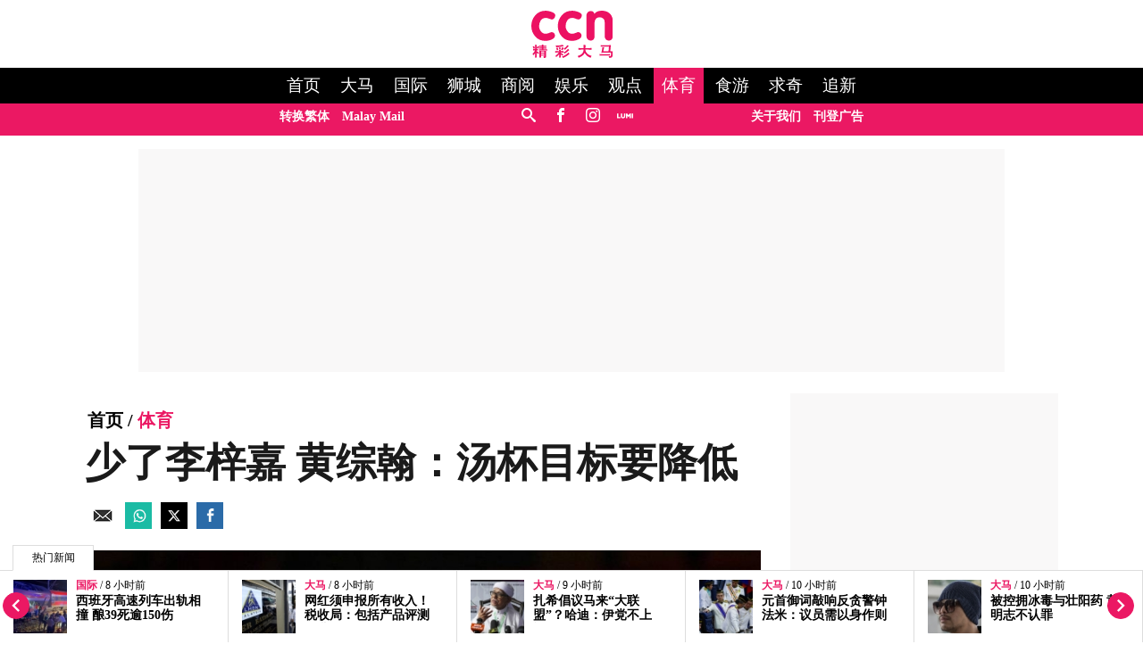

--- FILE ---
content_type: text/html; charset=UTF-8
request_url: https://www.cincainews.com/news/sports/2022/01/23/bam-zii-jia-dispute-can-rattle-national-camp-says-choong-hann/3336
body_size: 26956
content:
<!DOCTYPE html>
<html   itemscope itemtype="https://schema.org/NewsArticle"   lang="zh" xml:lang="zh" dir="ltr">
<head>
    <title> 少了李梓嘉 黄综翰：汤杯目标要降低 | 体育 | 精彩大马 </title>
<meta http-equiv="Content-Type" content="text/html;charset=utf-8"/>

            <meta charset="utf-8">
<meta http-equiv="X-UA-Compatible" content="IE=edge">
<meta name="robots" content="index,follow">
<meta name="language" content="zh">
<meta name="copyright" content="精彩大马">
<meta name="format-detection" content="telephone=no">

<meta name="viewport" content="width=device-width, initial-scale=1, maximum-scale=1">

                <meta http-equiv="refresh" content="480">
                    			<meta name="description" content="（吉隆坡23日讯）在少了大马头号男单李梓嘉后，早前设定国际羽球团体赛如汤姆斯杯赛的目标也必须降低。根据《星报》报导，马羽总单打教练总监黄综翰指出，原本设定国羽队在今年泰国曼谷举办的汤杯决赛圈，目标是打进决赛，但随着李梓嘉的离队，作战计划和目标也要改变了。黄综翰表示必须从现实层面考量，因为李梓嘉是决定..." />
<meta name="keywords" content="少了李梓嘉,黄综翰：汤杯目标要降低" />
<meta name="Idkeywords" content="3336" />
<meta name="pageType" content="article" />
<meta name="url" content="https://www.cincainews.com/news/sports/2022/01/23/bam-zii-jia-dispute-can-rattle-national-camp-says-choong-hann/3336" />
<meta name="datePublished" content="2022-01-23T18:57:50+08:00" />
<meta name="dateModified" content="2022-01-23T18:57:49+08:00" />
<meta name="author" content="杨琇媖" />
<meta name="inLanguage" content="zh" />
<meta property="fb:app_id" content="719113108226974" />
<meta property="fb:pages" content="1748906158730412" />

<meta property="og:url" content="https://www.cincainews.com/news/sports/2022/01/23/bam-zii-jia-dispute-can-rattle-national-camp-says-choong-hann/3336" />
<meta property="og:title" content="少了李梓嘉 黄综翰：汤杯目标要降低" />
<meta property="og:description" content="（吉隆坡23日讯）在少了大马头号男单李梓嘉后，早前设定国际羽球团体赛如汤姆斯杯赛的目标也必须降低。根据《星报》报导，马羽总单打教练总监黄综翰指出，原本设定国羽队在今年泰国曼谷举办的汤杯决赛圈，目标是打进决赛，但随着李梓嘉的离队，作战计划和目标也要改变了。黄综翰表示必须从现实层面考量，因为李梓嘉是决定..." />
<meta property="og:type" content="article" />
<meta property="og:locale" content="zh" />
<meta property="og:site_name" content="精彩大马 " />

<meta property="og:image" content="https://www.cincainews.com/cincainews/uploads/images/2022/01/23/4743.jpg" />
<meta property="og:image:width" content="800" />
<meta property="og:image:height" content="400" />

<meta property="article:published_time" content="2022-01-23 18:57:50" />
<meta property="article:author" content="杨琇媖" />
<meta property="article:section" content="Sports" />

<meta name="twitter:card" content="summary_large_image" />
<meta name="twitter:title" content="少了李梓嘉 黄综翰：汤杯目标要降低" />
<meta name="twitter:description" content="（吉隆坡23日讯）在少了大马头号男单李梓嘉后，早前设定国际羽球团体赛如汤姆斯杯赛的目标也必须降低。根据《星报》报导，马羽总单打教练总监黄综翰指出，原本设定国羽队在今年泰国曼谷举办的汤杯决赛圈，目标是打进决赛，但随着李梓嘉的离队，作战计划和目标也要改变了。黄综翰表示必须从现实层面考量，因为李梓嘉是决定..." />
<meta name="twitter:image" content="https://www.cincainews.com/cincainews/uploads/images/2022/01/23/4743.jpg" />

<link rel="icon" type="image/png" href="https://www.cincainews.com/theme_cincainews/images/graphics/meta/chinese/logo-32x32.png">
<link rel="icon" sizes="152x152" href="https://www.cincainews.com/theme_cincainews/images/graphics/meta/chinese/logo-152x152.png">

<link rel="apple-touch-icon" href="https://www.cincainews.com/theme_cincainews/images/graphics/meta/chinese/logo-76x76.png">
<link rel="apple-touch-icon" sizes="76x76" href="https://www.cincainews.com/theme_cincainews/images/graphics/meta/chinese/logo-76x76.png">
<link rel="apple-touch-icon" sizes="120x120" href="https://www.cincainews.com/theme_cincainews/images/graphics/meta/chinese/logo-120x120.png">
<link rel="apple-touch-icon" sizes="152x152" href="https://www.cincainews.com/theme_cincainews/images/graphics/meta/chinese/logo-152x152.png">

<meta name="msapplication-square150x150logo" content="https://www.cincainews.com/theme_cincainews/images/graphics/meta/chinese/logo-150x150.png">
<meta name="msapplication-wide310x150logo" content="https://www.cincainews.com/theme_cincainews/images/graphics/meta/chinese/logo-310x150.png">

<meta name="theme-color" content="#EC1260">

<meta name="thumbnailUrl" content="https://www.cincainews.com/cincainews/uploads/images/2022/01/23/4743.jpg" />
<meta itemprop="identifier" content="2616" />
<meta itemprop="headline" content="少了李梓嘉 黄综翰：汤杯目标要降低" />
<meta itemprop="pageType" content="article" />
<meta itemprop="articleSection" content="Sports" />
<meta itemprop="datePublished" content="2022-01-23T18:57:50+08:00" />
<meta itemprop="dateModified" content="2022-01-23T18:57:49+08:00" />
<meta itemprop="url" content="https://www.cincainews.com/news/sports/2022/01/23/bam-zii-jia-dispute-can-rattle-national-camp-says-choong-hann/3336" />
<meta itemprop="inLanguage" content="zh" />
<meta itemprop="author" content="杨琇媖" />
<meta itemprop="image" content="https://www.cincainews.com/cincainews/uploads/images/2022/01/23/4743.jpg" />
<meta itemprop="publisher" content="精彩大马 " />
<link rel="amphtml" href="https://www.cincainews.com/amp/news/sports/2022/01/23/bam-zii-jia-dispute-can-rattle-national-camp-says-choong-hann/3336">

<link href="https://www.cincainews.com/news/sports/2022/01/23/bam-zii-jia-dispute-can-rattle-national-camp-says-choong-hann/3336" rel="canonical" >

<script data-cfasync="false" type="application/ld+json">
    {
    "keywords": "少了李梓嘉,黄综翰：汤杯目标要降低",
    "headline": "少了李梓嘉 黄综翰：汤杯目标要降低",
    "description": "（吉隆坡23日讯）在少了大马头号男单李梓嘉后，早前设定国际羽球团体赛如汤姆斯杯赛的目标也必须降低。根据《星报》报导，马羽总单打教练总监黄综翰指出，原本设定国羽队在今年泰国曼谷举办的汤杯决赛圈，目标是打进决赛，但随着李梓嘉的离队，作战计划和目标也要改变了。黄综翰表示必须从现实层面考量，因为李梓嘉是决定...",
    "articleSection": "Sports",
    "@context": "https://schema.org",
    "@type": "NewsArticle",
    "inLanguage": "zh",
    "mainEntityOfPage":{
    "@type": "WebPage",
    "@id": "https://www.cincainews.com/news/sports/2022/01/23/bam-zii-jia-dispute-can-rattle-national-camp-says-choong-hann/3336"
    }, 
    "image": {
    "@type": "ImageObject",
    "url": "https://www.cincainews.com/cincainews/uploads/images/2022/01/23/4743.jpg",
    "width": 1200,
    "height": 630
    },
    "datePublished": "2022-01-23T18:57:50+08:00",
    "dateModified": "2022-01-23T18:57:49+08:00",
    "author": {
    "@type": "Person",
    "name": "杨琇媖"
    },
    "publisher": {
    "@type": "Organization",
    "name": "精彩大马 ",
    "logo":

    { "@type": "ImageObject", "url": "https://www.cincainews.com/theme_cincainews/images/logo-structured.png", "width": 238, "height": 60 }
    }
    }
</script>

                <script data-cfasync="true" src="/theme_cincainews/js/jquery-3.3.1.min.js"></script>
<script data-cfasync="false" async id="ebx" src="//applets.ebxcdn.com/ebx.js"></script>

 

<script data-cfasync="false">
    var app = {"env":"production", "route":"chinese.story", "site":"chinese", "pageType":"story", "channel":"38", "channelSlug":"sports", "category":"0", "categorySlug":"", "entry":"2616", "entryTags":["少了李梓嘉,黄综翰：汤杯目标要降低"], "page":"1"};
    app.isMobile = screen.width < 768 ? 'true' : 'false';
    app.containerMaxWidths = {
    xs: 0,
            sm: 576,
            md: 768,
            lg: 992,
            xl: 1200
    };
    window.dataLayer = window.dataLayer || [];
    dataLayer.push({'app': app});
    dataLayer.push({"type":"story", "articleId":2616, "articleTitle":"少了李梓嘉 黄综翰：汤杯目标要降低", "articleTimestamp":1642935470, "articleByline":"", "channelId":38, "channelTitle":"体育", "topicId":",", "topicTitle":","});</script>
<script data-cfasync="true">
    var slots = {"cn-story-mreg-4":{"size_group":null, "slot_sizes":[[300, 250], [336, 280],[1,1]], "unit_path":"/32246135/cn-story-mreg-4"},"cn-story-320x100":{"size_group":null, "slot_sizes":[[320, 100], [300, 250], [336, 280],[1,1]], "unit_path":"/32246135/cn-story-320x100"}, "cn-story-outstream":{"size_group":null, "slot_sizes":[[1, 1]], "unit_path":"/32246135/cn-story-outstream"}, "cn-story-mreg-2":{"size_group":"inarticle", "slot_sizes":[[728, 90], [300, 250], [336, 280]], "unit_path":"/32246135/cn-story-mreg-2"}, "cn-1x1-teads":{"size_group":"", "slot_sizes":[[1, 1]], "unit_path":"/32246135/cn-1x1-teads", "targetting":[]}, "cn-story-mreg-3":{"size_group":null, "slot_sizes":[[300, 250], [336, 280]], "unit_path":"/32246135/cn-story-mreg-3"}, "cn-story-mreg-1":{"size_group":null, "slot_sizes":[[300, 250]], "unit_path":"/32246135/cn-story-mreg-1"}, "cn-story-mreg-5":{"size_group":null, "slot_sizes":[[300, 600]], "unit_path":"/32246135/cn-story-mreg-5"}, "cn-oop-misc":{"size_group":null, "slot_sizes":null, "unit_path":"/32246135/cn-oop-misc"}, "cn-oop":{"size_group":null, "slot_sizes":null, "unit_path":"/32246135/cn-oop"}, "cn-billboard":{"size_group":"billboard", "slot_sizes":[[970, 250], [320, 100], [300, 250]], "unit_path":"/32246135/cn-billboard"}, "cn-1x1-misc":{"size_group":null, "slot_sizes":[[1, 1]], "unit_path":"/32246135/cn-1x1-misc"}, "cn-1x1-refresh":{"size_group":null, "slot_sizes":[[1, 1]], "unit_path":"/32246135/cn-1x1-refresh"}};
    var size_groups = {"billboard":[{"viewport_size":[1000, 0], "slot_size":[[970, 250]]}, {"viewport_size":[0, 0], "slot_size":[[320, 100], [300, 250]]}], "leaderboard-prime":[{"viewport_size":[1000, 0], "slot_size":[[970, 90]]}, {"viewport_size":[768, 0], "slot_size":[[728, 90]]}], "leaderboard":[{"viewport_size":[1000, 0], "slot_size":[[970, 90]]}, {"viewport_size":[768, 0], "slot_size":[[728, 90]]}, {"viewport_size":[0, 0], "slot_size":[[300, 250]]}], "banner":[{"viewport_size":[1000, 0], "slot_size":[[620, 100]]}, {"viewport_size":[0, 0], "slot_size":[[320, 100]]}], "inarticle":[{"viewport_size":[1000, 0], "slot_size":[[728, 90], [300, 250], [336, 280]]}, {"viewport_size":[0, 0], "slot_size":[[300, 250], [336, 280]]}]};
    var prebid_slots = [];
</script>
<script data-cfasync="false" type="application/javascript" src="//anymind360.com/js/3656/ats.js"></script>
<script data-cfasync="false" async src="https://securepubads.g.doubleclick.net/tag/js/gpt.js" crossorigin="anonymous"></script>
<script data-cfasync="true">
    window.googletag = window.googletag || {};
    googletag.cmd = googletag.cmd || [];

    var sizes = {};
    googletag.cmd.push(function() {
        for(group in size_groups) {
            var size_group = size_groups[group];

            sizes[group] = googletag.sizeMapping();
            for(i in size_group) {
                var size = size_group[i];
                sizes[group] = sizes[group].addSize(size['viewport_size'], size['slot_size']);
            }
            sizes[group] = sizes[group].build();
        }
    });

    googletag.cmd.push(function() {
        googletag.pubads().addEventListener("slotRenderEnded", function (event) {
            if(!event.isEmpty && event.size[0] > 1) {
                var adEl = document.getElementById(event.slot.getSlotElementId());
                adEl.style.width = event.size[0]+'px';
                adEl.style.marginLeft = 'auto';
                adEl.style.marginRight = 'auto';
            }
        });
    });

    function dfp_pushSlots(slots) {
        googletag.cmd.push(function() {
            for(name in slots) {
                var slot = slots[name];

                if(slot.slot_sizes) {
                    var gt = googletag.defineSlot(slot.unit_path, slot.slot_sizes, name);

                    if(slot.size_group && sizes[ slot.size_group ]) {
                        gt = gt.defineSizeMapping( sizes[ slot.size_group ] );
                    }
                }
                else {
                    var gt = googletag.defineOutOfPageSlot(slot.unit_path, name);
                }

                gt.addService(googletag.pubads());
            }

            googletag.pubads().setTargeting("sublimeskinz_yes", (screen.width >= 1200) ? "true" : "false");
            googletag.pubads().setTargeting("inskin_yes", (screen.width >= 1400) ? "true" : "false");
            googletag.pubads().setTargeting("inskin_m_yes", (screen.width >= 375 && screen.width <= 600 && (navigator.userAgent.includes('iPhone') || navigator.userAgent.includes('Android'))) ? "true" : "false");
            googletag.pubads().setTargeting('env', app.env);
            googletag.pubads().setTargeting('site', app.site);
            googletag.pubads().setTargeting('pageType', app.pageType);
            if(app.channel > 0) {
                googletag.pubads().setTargeting('channel', app.channel);
                googletag.pubads().setTargeting('channelSlug', app.channelSlug);
            }
            if(app.category > 0) {
                googletag.pubads().setTargeting('category', app.category);
                googletag.pubads().setTargeting('categorySlug', app.categorySlug);
            }
            if(app.entry > 0) {
                googletag.pubads().setTargeting('keywords-tags', app.entryTags);
                googletag.pubads().setTargeting('entry', app.entry);
            }
            googletag.pubads().setTargeting('page', app.page);
            googletag.pubads().setTargeting('amp', 'false');
            googletag.pubads().setTargeting('page-url-key', "bam-zii-jia-dispute-can-rattle-national-");

//            googletag.pubads().set('page_url', 'https://www.cincainews.com/news/sports/2022/01/23/bam-zii-jia-dispute-can-rattle-national-camp-says-choong-hann/3336');

            // Define a function to check if an element is in the viewport
            function isElementInViewport(el) {
                var rect = el.getBoundingClientRect();
                return (
                rect.top >= 0 &&
                rect.left >= 0 &&
                rect.bottom <= (window.innerHeight || document.documentElement.clientHeight) &&
                rect.right <= (window.innerWidth || document.documentElement.clientWidth)
                );
            }
            // Define a function to handle lazy loading
            function lazyLoadAds() {
                var ads = document.querySelectorAll('.lazy-ad');
                ads.forEach(function(ad) {
                if (isElementInViewport(ad)) {
                googletag.cmd.push(function() {
                googletag.display(ad.id);
                });
                ad.classList.remove('lazy-ad');
                }
                });
            }
            // Use Intersection Observer to trigger lazy loading
            var observer = new IntersectionObserver(function(entries) {
                entries.forEach(function(entry) {
                if (entry.isIntersecting) {
                    var ad = entry.target;
                    googletag.cmd.push(function() {
                    googletag.display(ad.id);
                    });
                    observer.unobserve(ad);
                    ad.classList.remove('lazy-ad');
                }
                });
            });
            // Start observing lazy ads
            var lazyAds = document.querySelectorAll('.lazy-ad');
            lazyAds.forEach(function(ad) {
                observer.observe(ad);
            });

            googletag.pubads().enableSingleRequest();
            googletag.pubads().collapseEmptyDivs();
            googletag.enableServices();
            
             // Trigger lazy loading on scroll
            window.addEventListener('scroll', lazyLoadAds);
            window.addEventListener('resize', lazyLoadAds);
            
        });
    }

    dfp_pushSlots(slots);
</script>

<!-- Google Tag Manager -->
    <script data-cfasync="true">(function(w,d,s,l,i){w[l]=w[l]||[];w[l].push({'gtm.start':
                new Date().getTime(),event:'gtm.js'});var f=d.getElementsByTagName(s)[0],
            j=d.createElement(s),dl=l!='dataLayer'?'&l='+l:'';j.async=true;j.src=
            'https://www.googletagmanager.com/gtm.js?id='+i+dl;f.parentNode.insertBefore(j,f);
        })(window,document,'script','dataLayer','GTM-PN9XJLD');</script>
    <!-- End Google Tag Manager -->
<!-- TikTok Pixel Code Start -->
<script data-cfasync="false">
!function (w, d, t) {
w.TiktokAnalyticsObject=t;var ttq=w[t]=w[t]||[];ttq.methods=["page","track","identify","instances","debug","on","off","once","ready","alias","group","enableCookie","disableCookie","holdConsent","revokeConsent","grantConsent"],ttq.setAndDefer=function(t,e){t[e]=function(){t.push([e].concat(Array.prototype.slice.call(arguments,0)))}};for(var i=0;i<ttq.methods.length;i++)ttq.setAndDefer(ttq,ttq.methods[i]);ttq.instance=function(t){for(
var e=ttq._i[t]||[],n=0;n<ttq.methods.length;n++)ttq.setAndDefer(e,ttq.methods[n]);return e},ttq.load=function(e,n){var r="https://analytics.tiktok.com/i18n/pixel/events.js",o=n&&n.partner;ttq._i=ttq._i||{},ttq._i[e]=[],ttq._i[e]._u=r,ttq._t=ttq._t||{},ttq._t[e]=+new Date,ttq._o=ttq._o||{},ttq._o[e]=n||{};n=document.createElement("script")
;n.type="text/javascript",n.async=!0,n.src=r+"?sdkid="+e+"&lib="+t;e=document.getElementsByTagName("script")[0];e.parentNode.insertBefore(n,e)};
ttq.load('CV42TABC77U9POA0NSJG');
ttq.page();
}(window, document, 'ttq');
</script>        
<!-- TikTok Pixel Code End -->
<script data-cfasync="true" type="text/javascript" async="async" src="//widgets.outbrain.com/outbrain.js"></script>

    <link rel="preload" href="/theme_cincainews/icomoon/fonts/icomoon.ttf" as="font" type="font/ttf" crossorigin="anonymous">
<style>
*,*::before,*::after{box-sizing:border-box}body{margin:0}.container{width:100%;padding-right:15px;padding-left:15px;margin-right:auto;margin-left:auto}@media(min-width:576px){.container{max-width:540px}}@media(min-width:768px){.container{max-width:720px}}@media(min-width:992px){.container{max-width:960px}}@media(min-width:1200px){.container{max-width:1140px;padding-right:0;padding-left:0}}.container-fluid{width:100%;padding-right:15px;padding-left:15px;margin-right:auto;margin-left:auto}.row{display:-ms-flexbox;display:flex;-ms-flex-wrap:wrap;flex-wrap:wrap;margin-right:-15px;margin-left:-15px}.col-1,.col-2,.col-3,.col-4,.col-5,.col-6,.col-7,.col-8,.col-9,.col-10,.col-11,.col-12,.col,.col-auto,.col-sm-1,.col-sm-2,.col-sm-3,.col-sm-4,.col-sm-5,.col-sm-6,.col-sm-7,.col-sm-8,.col-sm-9,.col-sm-10,.col-sm-11,.col-sm-12,.col-sm,.col-sm-auto,.col-md-1,.col-md-2,.col-md-3,.col-md-4,.col-md-5,.col-md-6,.col-md-7,.col-md-8,.col-md-9,.col-md-10,.col-md-11,.col-md-12,.col-md,.col-md-auto,.col-lg-1,.col-lg-2,.col-lg-3,.col-lg-4,.col-lg-5,.col-lg-6,.col-lg-7,.col-lg-8,.col-lg-9,.col-lg-10,.col-lg-11,.col-lg-12,.col-lg,.col-lg-auto,.col-xl-1,.col-xl-2,.col-xl-3,.col-xl-4,.col-xl-5,.col-xl-6,.col-xl-7,.col-xl-8,.col-xl-9,.col-xl-10,.col-xl-11,.col-xl-12,.col-xl,.col-xl-auto{position:relative;width:100%;padding-right:15px;padding-left:15px;padding-top:10px;padding-bottom:10px}.col{-ms-flex-preferred-size:0;flex-basis:0;-ms-flex-positive:1;flex-grow:1;max-width:100%}.col-auto{-ms-flex:0 0 auto;flex:0 0 auto;width:auto;max-width:100%}.col-1{-ms-flex:0 0 8.333333%;flex:0 0 8.333333%;max-width:8.333333%}.col-2{-ms-flex:0 0 16.666667%;flex:0 0 16.666667%;max-width:16.666667%}.col-3{-ms-flex:0 0 25%;flex:0 0 25%;max-width:25%}.col-4{-ms-flex:0 0 33.333333%;flex:0 0 33.333333%;max-width:33.333333%}.col-5{-ms-flex:0 0 41.666667%;flex:0 0 41.666667%;max-width:41.666667%}.col-6{-ms-flex:0 0 50%;flex:0 0 50%;max-width:50%}.col-7{-ms-flex:0 0 58.333333%;flex:0 0 58.333333%;max-width:58.333333%}.col-8{-ms-flex:0 0 66.666667%;flex:0 0 66.666667%;max-width:66.666667%}.col-9{-ms-flex:0 0 75%;flex:0 0 75%;max-width:75%}.col-10{-ms-flex:0 0 83.333333%;flex:0 0 83.333333%;max-width:83.333333%}.col-11{-ms-flex:0 0 91.666667%;flex:0 0 91.666667%;max-width:91.666667%}.col-12{-ms-flex:0 0 100%;flex:0 0 100%;max-width:100%}@media(max-width:576px){.col-sm{-ms-flex-preferred-size:0;flex-basis:0;-ms-flex-positive:1;flex-grow:1;max-width:100%}.col-sm-auto{-ms-flex:0 0 auto;flex:0 0 auto;width:auto;max-width:100%}.col-sm-1{-ms-flex:0 0 8.333333%;flex:0 0 8.333333%;max-width:8.333333%}.col-sm-2{-ms-flex:0 0 16.666667%;flex:0 0 16.666667%;max-width:16.666667%}.col-sm-3{-ms-flex:0 0 25%;flex:0 0 25%;max-width:25%}.col-sm-4{-ms-flex:0 0 33.333333%;flex:0 0 33.333333%;max-width:33.333333%}.col-sm-5{-ms-flex:0 0 41.666667%;flex:0 0 41.666667%;max-width:41.666667%}.col-sm-6{-ms-flex:0 0 50%;flex:0 0 50%;max-width:50%}.col-sm-7{-ms-flex:0 0 58.333333%;flex:0 0 58.333333%;max-width:58.333333%}.col-sm-8{-ms-flex:0 0 66.666667%;flex:0 0 66.666667%;max-width:66.666667%}.col-sm-9{-ms-flex:0 0 75%;flex:0 0 75%;max-width:75%}.col-sm-10{-ms-flex:0 0 83.333333%;flex:0 0 83.333333%;max-width:83.333333%}.col-sm-11{-ms-flex:0 0 91.666667%;flex:0 0 91.666667%;max-width:91.666667%}.col-sm-12{-ms-flex:0 0 100%;flex:0 0 100%;max-width:100%}}@media(min-width:768px){.col-md{-ms-flex-preferred-size:0;flex-basis:0;-ms-flex-positive:1;flex-grow:1;max-width:100%}.col-md-auto{-ms-flex:0 0 auto;flex:0 0 auto;width:auto;max-width:100%}.col-md-1{-ms-flex:0 0 8.333333%;flex:0 0 8.333333%;max-width:8.333333%}.col-md-2{-ms-flex:0 0 16.666667%;flex:0 0 16.666667%;max-width:16.666667%}.col-md-3{-ms-flex:0 0 25%;flex:0 0 25%;max-width:25%}.col-md-4{-ms-flex:0 0 33.333333%;flex:0 0 33.333333%;max-width:33.333333%}.col-md-5{-ms-flex:0 0 41.666667%;flex:0 0 41.666667%;max-width:41.666667%}.col-md-6{-ms-flex:0 0 50%;flex:0 0 50%;max-width:50%}.col-md-7{-ms-flex:0 0 58.333333%;flex:0 0 58.333333%;max-width:58.333333%}.col-md-8{-ms-flex:0 0 66.666667%;flex:0 0 66.666667%;max-width:66.666667%}.col-md-9{-ms-flex:0 0 75%;flex:0 0 75%;max-width:75%}.col-md-10{-ms-flex:0 0 83.333333%;flex:0 0 83.333333%;max-width:83.333333%}.col-md-11{-ms-flex:0 0 91.666667%;flex:0 0 91.666667%;max-width:91.666667%}.col-md-12{-ms-flex:0 0 100%;flex:0 0 100%;max-width:100%}}@media(min-width:992px){.col-lg{-ms-flex-preferred-size:0;flex-basis:0;-ms-flex-positive:1;flex-grow:1;max-width:100%}.col-lg-auto{-ms-flex:0 0 auto;flex:0 0 auto;width:auto;max-width:100%}.col-lg-1{-ms-flex:0 0 8.333333%;flex:0 0 8.333333%;max-width:8.333333%}.col-lg-2{-ms-flex:0 0 16.666667%;flex:0 0 16.666667%;max-width:16.666667%}.col-lg-3{-ms-flex:0 0 25%;flex:0 0 25%;max-width:25%}.col-lg-4{-ms-flex:0 0 33.333333%;flex:0 0 33.333333%;max-width:33.333333%}.col-lg-5{-ms-flex:0 0 41.666667%;flex:0 0 41.666667%;max-width:41.666667%}.col-lg-6{-ms-flex:0 0 50%;flex:0 0 50%;max-width:50%}.col-lg-7{-ms-flex:0 0 58.333333%;flex:0 0 58.333333%;max-width:58.333333%}.col-lg-8{-ms-flex:0 0 66.666667%;flex:0 0 66.666667%;max-width:66.666667%}.col-lg-9{-ms-flex:0 0 75%;flex:0 0 75%;max-width:75%}.col-lg-10{-ms-flex:0 0 83.333333%;flex:0 0 83.333333%;max-width:83.333333%}.col-lg-11{-ms-flex:0 0 91.666667%;flex:0 0 91.666667%;max-width:91.666667%}.col-lg-12{-ms-flex:0 0 100%;flex:0 0 100%;max-width:100%}}@media(min-width:1200px){.col-xl{-ms-flex-preferred-size:0;flex-basis:0;-ms-flex-positive:1;flex-grow:1;max-width:100%}.col-xl-auto{-ms-flex:0 0 auto;flex:0 0 auto;width:auto;max-width:100%}.col-xl-1{-ms-flex:0 0 8.333333%;flex:0 0 8.333333%;max-width:8.333333%}.col-xl-2{-ms-flex:0 0 16.666667%;flex:0 0 16.666667%;max-width:16.666667%}.col-xl-3{-ms-flex:0 0 25%;flex:0 0 25%;max-width:25%}.col-xl-4{-ms-flex:0 0 33.333333%;flex:0 0 33.333333%;max-width:33.333333%}.col-xl-5{-ms-flex:0 0 41.666667%;flex:0 0 41.666667%;max-width:41.666667%}.col-xl-6{-ms-flex:0 0 50%;flex:0 0 50%;max-width:50%}.col-xl-7{-ms-flex:0 0 58.333333%;flex:0 0 58.333333%;max-width:58.333333%}.col-xl-8{-ms-flex:0 0 66.666667%;flex:0 0 66.666667%;max-width:66.666667%}.col-xl-9{-ms-flex:0 0 75%;flex:0 0 75%;max-width:75%}.col-xl-10{-ms-flex:0 0 83.333333%;flex:0 0 83.333333%;max-width:83.333333%}.col-xl-11{-ms-flex:0 0 91.666667%;flex:0 0 91.666667%;max-width:91.666667%}.col-xl-12{-ms-flex:0 0 100%;flex:0 0 100%;max-width:100%}}.nav{display:-ms-flexbox;display:flex;-ms-flex-wrap:wrap;flex-wrap:wrap;padding-left:0;margin-bottom:0;list-style:none}.nav-link{display:block;padding:.5rem 1rem}.nav-link:hover,.nav-link:focus{text-decoration:none}.nav-link.disabled{color:#6c757d;pointer-events:none;cursor:default}.nav-tabs{border-bottom:1px solid #dee2e6}.nav-tabs .nav-item{margin-bottom:-1px}.nav-tabs .nav-link{border:1px solid transparent;border-top-left-radius:.25rem;border-top-right-radius:.25rem}.nav-tabs .nav-link:hover,.nav-tabs .nav-link:focus{border-color:#e9ecef #e9ecef #dee2e6}.nav-tabs .nav-link.disabled{color:#6c757d;background-color:transparent;border-color:transparent}.nav-tabs .nav-link.active,.nav-tabs .nav-item.show .nav-link{color:#495057;background-color:#fff;border-color:#dee2e6 #dee2e6 #fff}.nav-tabs .dropdown-menu{margin-top:-1px;border-top-left-radius:0;border-top-right-radius:0}.nav-pills .nav-link{border-radius:.25rem}.nav-pills .nav-link.active,.nav-pills .show>.nav-link{color:#fff;background-color:#007bff}.nav-fill .nav-item{-ms-flex:1 1 auto;flex:1 1 auto;text-align:center}.nav-justified .nav-item{-ms-flex-preferred-size:0;flex-basis:0;-ms-flex-positive:1;flex-grow:1;text-align:center}.tab-content>.tab-pane{display:none}.tab-content>.active{display:block}.navbar{position:relative;display:-ms-flexbox;display:flex;-ms-flex-wrap:wrap;flex-wrap:wrap;-ms-flex-align:center;align-items:center;-ms-flex-pack:justify;justify-content:space-between;padding:.5rem 1rem}.navbar>.container,.navbar>.container-fluid{display:-ms-flexbox;display:flex;-ms-flex-wrap:wrap;flex-wrap:wrap;-ms-flex-align:center;align-items:center;-ms-flex-pack:justify;justify-content:space-between}.navbar-brand{display:inline-block;padding-top:.3125rem;padding-bottom:.3125rem;margin-right:1rem;font-size:1.25rem;line-height:inherit;white-space:nowrap}.navbar-brand:hover,.navbar-brand:focus{text-decoration:none}.navbar-nav{display:-ms-flexbox;display:flex;-ms-flex-direction:column;flex-direction:column;padding-left:0;margin-bottom:0;list-style:none}.navbar-nav .nav-link{padding-right:0;padding-left:0}.navbar-nav .dropdown-menu{position:static;float:none}.navbar-text{display:inline-block;padding-top:.5rem;padding-bottom:.5rem}.navbar-collapse{-ms-flex-preferred-size:100%;flex-basis:100%;-ms-flex-positive:1;flex-grow:1;-ms-flex-align:center;align-items:center}.navbar-toggler{padding:.25rem .75rem;font-size:1.25rem;line-height:1;background-color:transparent;border:1px solid transparent;border-radius:.25rem}.navbar-toggler:hover,.navbar-toggler:focus{text-decoration:none}.navbar-toggler-icon{display:inline-block;width:1.5em;height:1.5em;vertical-align:middle;content:"";background:no-repeat center center;background-size:100% 100%}@media(max-width:575.98px){.navbar-expand-sm>.container,.navbar-expand-sm>.container-fluid{padding-right:0;padding-left:0}}@media(min-width:576px){.navbar-expand-sm{-ms-flex-flow:row nowrap;flex-flow:row nowrap;-ms-flex-pack:start;justify-content:flex-start}.navbar-expand-sm .navbar-nav{-ms-flex-direction:row;flex-direction:row}.navbar-expand-sm .navbar-nav .dropdown-menu{position:absolute}.navbar-expand-sm .navbar-nav .nav-link{padding-right:.5rem;padding-left:.5rem}.navbar-expand-sm>.container,.navbar-expand-sm>.container-fluid{-ms-flex-wrap:nowrap;flex-wrap:nowrap}.navbar-expand-sm .navbar-collapse{display:-ms-flexbox!important;display:flex!important;-ms-flex-preferred-size:auto;flex-basis:auto}.navbar-expand-sm .navbar-toggler{display:none}}@media(max-width:767.98px){.navbar-expand-md>.container,.navbar-expand-md>.container-fluid{padding-right:0;padding-left:0}}@media(min-width:768px){.navbar-expand-md{-ms-flex-flow:row nowrap;flex-flow:row nowrap;-ms-flex-pack:start;justify-content:flex-start}.navbar-expand-md .navbar-nav{-ms-flex-direction:row;flex-direction:row}.navbar-expand-md .navbar-nav .dropdown-menu{position:absolute}.navbar-expand-md .navbar-nav .nav-link{padding-right:.5rem;padding-left:.5rem}.navbar-expand-md>.container,.navbar-expand-md>.container-fluid{-ms-flex-wrap:nowrap;flex-wrap:nowrap}.navbar-expand-md .navbar-collapse{display:-ms-flexbox!important;display:flex!important;-ms-flex-preferred-size:auto;flex-basis:auto}.navbar-expand-md .navbar-toggler{display:none}}@media(max-width:991.98px){.navbar-expand-lg>.container,.navbar-expand-lg>.container-fluid{padding-right:0;padding-left:0}}@media(min-width:992px){.navbar-expand-lg{-ms-flex-flow:row nowrap;flex-flow:row nowrap;-ms-flex-pack:start;justify-content:flex-start}.navbar-expand-lg .navbar-nav{-ms-flex-direction:row;flex-direction:row}.navbar-expand-lg .navbar-nav .dropdown-menu{position:absolute}.navbar-expand-lg .navbar-nav .nav-link{padding-right:.5rem;padding-left:.5rem}.navbar-expand-lg>.container,.navbar-expand-lg>.container-fluid{-ms-flex-wrap:nowrap;flex-wrap:nowrap}.navbar-expand-lg .navbar-collapse{display:-ms-flexbox!important;display:flex!important;-ms-flex-preferred-size:auto;flex-basis:auto}.navbar-expand-lg .navbar-toggler{display:none}}@media(max-width:1199.98px){.navbar-expand-xl>.container,.navbar-expand-xl>.container-fluid{padding-right:0;padding-left:0}}@media(min-width:1200px){.navbar-expand-xl{-ms-flex-flow:row nowrap;flex-flow:row nowrap;-ms-flex-pack:start;justify-content:flex-start}.navbar-expand-xl .navbar-nav{-ms-flex-direction:row;flex-direction:row}.navbar-expand-xl .navbar-nav .dropdown-menu{position:absolute}.navbar-expand-xl .navbar-nav .nav-link{padding-right:.5rem;padding-left:.5rem}.navbar-expand-xl>.container,.navbar-expand-xl>.container-fluid{-ms-flex-wrap:nowrap;flex-wrap:nowrap}.navbar-expand-xl .navbar-collapse{display:-ms-flexbox!important;display:flex!important;-ms-flex-preferred-size:auto;flex-basis:auto}.navbar-expand-xl .navbar-toggler{display:none}}.navbar-expand{-ms-flex-flow:row nowrap;flex-flow:row nowrap;-ms-flex-pack:start;justify-content:flex-start}.navbar-expand>.container,.navbar-expand>.container-fluid{padding-right:0;padding-left:0}.navbar-expand .navbar-nav{-ms-flex-direction:row;flex-direction:row}.navbar-expand .navbar-nav .dropdown-menu{position:absolute}.navbar-expand .navbar-nav .nav-link{padding-right:.5rem;padding-left:.5rem}.navbar-expand>.container,.navbar-expand>.container-fluid{-ms-flex-wrap:nowrap;flex-wrap:nowrap}.navbar-expand .navbar-collapse{display:-ms-flexbox!important;display:flex!important;-ms-flex-preferred-size:auto;flex-basis:auto}.navbar-expand .navbar-toggler{display:none}.navbar-light .navbar-brand{color:rgba(0,0,0,0.9)}.navbar-light .navbar-brand:hover,.navbar-light .navbar-brand:focus{color:rgba(0,0,0,0.9)}.navbar-light .navbar-nav .nav-link{color:rgba(0,0,0,0.5)}.navbar-light .navbar-nav .nav-link:hover,.navbar-light .navbar-nav .nav-link:focus{color:rgba(0,0,0,0.7)}.navbar-light .navbar-nav .nav-link.disabled{color:rgba(0,0,0,0.3)}.navbar-light .navbar-nav .show>.nav-link,.navbar-light .navbar-nav .active>.nav-link,.navbar-light .navbar-nav .nav-link.show,.navbar-light .navbar-nav .nav-link.active{color:rgba(0,0,0,0.9)}.navbar-light .navbar-toggler{color:rgba(0,0,0,0.5);border-color:rgba(0,0,0,0.1)}.navbar-light .navbar-toggler-icon{background-image:url("data:image/svg+xml,%3csvgviewBox='003030'xmlns='http://www.w3.org/2000/svg'%3e%3cpathstroke='rgba(0,0,0,0.5)'stroke-width='2'stroke-linecap='round'stroke-miterlimit='10'd='M47h22M415h22M423h22'/%3e%3c/svg%3e")}.navbar-light .navbar-text{color:rgba(0,0,0,0.5)}.navbar-light .navbar-text a{color:rgba(0,0,0,0.9)}.navbar-light .navbar-text a:hover,.navbar-light .navbar-text a:focus{color:rgba(0,0,0,0.9)}.navbar-dark .navbar-brand{color:#fff}.navbar-dark .navbar-brand:hover,.navbar-dark .navbar-brand:focus{color:#fff}.navbar-dark .navbar-nav .nav-link{color:rgba(255,255,255,0.5)}.navbar-dark .navbar-nav .nav-link:hover,.navbar-dark .navbar-nav .nav-link:focus{color:rgba(255,255,255,0.75)}.navbar-dark .navbar-nav .nav-link.disabled{color:rgba(255,255,255,0.25)}.navbar-dark .navbar-nav .show>.nav-link,.navbar-dark .navbar-nav .active>.nav-link,.navbar-dark .navbar-nav .nav-link.show,.navbar-dark .navbar-nav .nav-link.active{color:#fff}.navbar-dark .navbar-toggler{color:rgba(255,255,255,0.5);border-color:rgba(255,255,255,0.1)}.navbar-dark .navbar-toggler-icon{background-image:url("data:image/svg+xml,%3csvgviewBox='003030'xmlns='http://www.w3.org/2000/svg'%3e%3cpathstroke='rgba(255,255,255,0.5)'stroke-width='2'stroke-linecap='round'stroke-miterlimit='10'd='M47h22M415h22M423h22'/%3e%3c/svg%3e")}.navbar-dark .navbar-text{color:rgba(255,255,255,0.5)}.navbar-dark .navbar-text a{color:#fff}.navbar-dark .navbar-text a:hover,.navbar-dark .navbar-text a:focus{color:#fff}a{text-decoration:none}.hidden{display:none}@media(min-width:576px){.container{max-width:540px}}@media(min-width:768px){.container{max-width:97%}}@media(min-width:992px){.container{max-width:960px}}@media(min-width:1200px){.container{max-width:1120px}}@media(min-width:768px){.ad-container>.container>.row>.col-md-9{max-width:calc(100% - 333px);flex:0 0 71%}.ad-container>.container>.row>.col-md-3{max-width:320px;flex:0 0 45%;padding-right:0}}@import url('https://fonts.googleapis.com/css2?family=Noto+Sans+SC:wght@100;300;400;500;700;900&display=swap');@font-face{font-family:'icomoon';src:url('/theme_cincainews/icomoon/fonts/icomoon.eot?t2207z');src:url('/theme_cincainews/icomoon/fonts/icomoon.eot?t2207z#iefix') format('embedded-opentype'),url('/theme_cincainews/icomoon/fonts/icomoon.ttf?t2207z') format('truetype'),url('/theme_cincainews/icomoon/fonts/icomoon.woff?t2207z') format('woff'),url('/theme_cincainews/icomoon/fonts/icomoon.svg?t2207z#icomoon') format('svg');font-weight:normal;font-style:normal;font-display:block}[class^="icon-"],[class*=" icon-"]{font-family:'icomoon'!important;speak:never;font-style:normal;font-weight:normal;font-variant:normal;text-transform:none;line-height:1;-webkit-font-smoothing:antialiased;-moz-osx-font-smoothing:grayscale}.icon-envelope:before{content:"\e900"}.icon-rss:before{content:"\e901"}.icon-close:before{content:"\e902"}.icon-bars:before{content:"\e903"}.icon-search:before{content:"\e986"}.icon-link:before{content:"\e9cb"}.icon-play2:before{content:"\ea15"}.icon-facebook:before{content:"\ea90"}.icon-instagram:before{content:"\ea92"}.icon-twitter:before{content:"\ea96"}.icon-youtube:before{content:"\ea9d"}.icon-triangle-right:before{content:"\e906"}.icon-controller-fast-forward:before{content:"\e907"}.icon-triangle-left:before{content:"\e904"}.icon-controller-fast-backward:before{content:"\e905"}.icon-keyboard_arrow_right:before{content:"\e908"}.icon-keyboard_arrow_left:before{content:"\e909"}.hidden-md{display:none!important}.paddingDefault{padding:15px 0}.container>.container{padding-left:0;padding-right:0;max-width:100%}@media(min-width:768px) and (max-width:980px){.hide-tablet{display:none}}@media(min-width:768px){.mobile-widget-container{display:none}}.lcp-image{pointer-events:none;position:absolute;top:0;left:0;width:99vw;height:99vh;max-width:99vw;max-height:99vh;z-index:-1}.mt-40{margin-top:40px}.mt-15{margin-top:15px}.mb-12{margin-bottom:12px}.pt-0{padding-top:0}.ptb-0{padding-top:0;padding-bottom:0}.container.desktop-pt-0>.container>.row>.col-md-12{padding-top:0;padding-right:0;padding-left:0}.container.col-md-3{padding-bottom:0;padding-top:0}@media(max-width:767px){.home-page .ad-container>.container>.row>.col-md-9{border-bottom:1px solid #d8d9dc}}@media(max-width:768px){.container.desktop-pt-0>.container>.row>.col-md-12{padding-right:15px;padding-left:15px}}.layout-ratio{width:100%;position:relative;padding-bottom:67%;height:0}.layout-ratio img{position:absolute;width:100%;height:100%;right:0;top:0;object-fit:cover;max-width:100%}@media screen and (max-width:1000px){.hidden-md{display:block!important}}@media(max-width:768px){.hidden-xs{display:none}}.page-title{font-size:36px;margin-bottom:7px;margin-top:7px}.breadcrumb{font-size:16px;line-height:18px;font-weight:700;text-transform:uppercase;color:#999}.breadcrumb a.link{color:#999}.breadcrumb .active{color:#ec1260}.breadcrumb a:hover{color:#000}.centered-widget{width:63%;margin:0 auto}.header-bottom-menu .centered-widget{width:60%}@media(max-width:1200px){.centered-widget{width:85%}.header-bottom-menu .centered-widget{width:81%}}@media(max-width:1000px){.centered-widget{width:100%}}h2{font-weight:initial}.article-main-style .article-item .article-title{font-weight:bold;overflow:hidden;max-height:36px;line-height:18px;font-size:17px;margin-top:1px;margin-bottom:5px}.article-main-style .article-item .article-title a{color:#000;font-weight:bold}.article-main-style .article-item .article-date{font-weight:700;color:#eb1863;font-size:10px;line-height:12px;margin-top:9px}.cincainews-inline-widgets>.row>.col-md-4,.cincainews-inline-widgets>.row>.col-md-8{padding-top:0}@media(max-width:768px){.cincainews-several-articles .article-item{margin-bottom:10px;padding-top:0;padding-bottom:0}.cincainews-several-articles .article-item:last-child{margin-bottom:0}.cincainews-inline-widgets>.row>.col-md-12{padding-top:0;padding-bottom:0}.cincainews-large-article .large-article-item{margin-bottom:12px}.container>.row>.col-md-6:first-child{padding-bottom:0}.container>.row>.col-md-6:nth-child(2){padding-top:0}}#cn-billboard{min-height:250px}#cn-homepage-leaderboard-1{height:90px}#cn-story-mreg-1{height:250px}#cn-story-320x100{min-height:100px}#cn-story-mreg-2{min-height:90px}#cn-story-mreg-3{min-height:250px}@media(max-width:768px){#cn-billboard{min-height:100px;max-height:250px}#cn-homepage-leaderboard-1{height:250px}}#cn-1x1-misc,#cn-1x1-misc>div,#cn-1x1-refresh,#cn-1x1-refresh>div,.one-by-one-ad{height:1px;width:auto}.oop-unit-height,#cn-oop-misc,#cn-oop-misc>div,#cn-oop,#cn-oop>div{width:auto;height:0}</style>            </head>
<body>
      <noscript><iframe src="https://www.googletagmanager.com/ns.html?id=GTM-PN9XJLD"
                      height="0" width="0" style="display:none;visibility:hidden"></iframe></noscript>
    <img width="99999" height="99999" class="lcp-image" alt="lcp image"  src="[data-uri]">
    <div id="cn-oop-misc" class="my-3 ads text-center oop-unit-height">
    <script data-cfasync="true">
        googletag.cmd.push(function() {googletag.display("cn-oop-misc");});
    </script>
</div>
<div id="cn-oop" class="my-3 ads text-center oop-unit-height">
    <script data-cfasync="true">
        googletag.cmd.push(function() {googletag.display("cn-oop");});
    </script>
</div>
<div id="cn-1x1-misc" class="my-3 ads text-center one-by-one-ad">
    <script data-cfasync="true">
        googletag.cmd.push(function() {googletag.display("cn-1x1-misc");});
    </script>
</div>
<div id="cn-1x1-refresh" class="my-3 ads text-center one-by-one-ad">
    <script data-cfasync="true">
        googletag.cmd.push(function() {googletag.display("cn-1x1-refresh");});
    </script>
</div>
    <input type="hidden" id="APP_URL" value="https://www.cincainews.com/" />
    <input id="BASE_URL" type="hidden" value="https://www.cincainews.com/" />
<!-- header.blade.php -->
<style>
    body,html{padding:0;margin:0;overflow-x:hidden;font-family:'Noto Sans SC';color:#000000;width:100%;}header{margin-bottom:5px;}.logo-container{padding-top:10px;padding-bottom:7px;margin:0 auto;width:8%}.top-menu-bar{background-color:#000;padding:0 15px;color:#fff}.top-menu-bar .col-md-12{padding-top:0;padding-bottom:0}.sticky-menu-bar{position:fixed;top:0;z-index:9;}nav{position:relative;text-align:center}#cssmenu,#cssmenu ul,#cssmenu ul li,#cssmenu ul li a,#cssmenu #head-mobile{border:0;list-style:none;line-height:1;display:block;position:relative;-webkit-box-sizing:border-box;-moz-box-sizing:border-box;box-sizing:border-box;margin:0;padding:0}#cssmenu:after,#cssmenu>ul:after{content:".";display:block;clear:both;visibility:hidden;line-height:0;height:0}#cssmenu #head-mobile{display:none}#cssmenu>ul>li{display:inline-block}#cssmenu>ul>li>a{text-transform:uppercase;padding:8px 10px;font-size:18.5px;text-decoration:none;color:#FFF;line-height:24px;font-weight:400}#cssmenu>ul>li:first-child>a{padding-left:0}#cssmenu>ul>li:nth-child(11)>a{padding-right:0}#cssmenu>ul>li:nth-child(11).active>a,#cssmenu>ul>li:first-child.active>a{padding-right:9px;padding-left:9px}#cssmenu>ul>li:hover>a{color:#eb1863}#cssmenu>ul>li.active:hover>a{color:#fff}#cssmenu ul li.active{background-color:#eb1863}#cssmenu>ul>li:hover,#cssmenu ul li.active:hover,#cssmenu ul li.active,#cssmenu ul li.has-sub.active:hover{color:#6d6e70;-webkit-transition:background .3s ease;-ms-transition:background .3s ease;transition:background .3s ease}#cssmenu li:hover>ul{left:auto}#cssmenu li:hover>ul>li{height:35px}.mobile-search-icon{display:none}.logo-container img{height:53px;}@media  screen and (min-width:1320px) and (max-width:1400px){#cssmenu>ul>li>a{padding:10px 9px}}@media  screen and (min-width:1200px) and (max-width:1290px){.footer-menu{padding-left:15px;padding-right:15px}.container{padding-left:15px;padding-right:15px}.copy-rights{padding-left:15px!important;padding-right:15px!important}}@media  screen and (min-width:1200px) and (max-width:1320px){#cssmenu>ul>li>a{padding:8px 9px}#cssmenu>ul>li:nth-child(11).active>a{padding-right:11px}}@media  screen and (max-width:1000px){.logo-container img{height:37px;}header{position:fixed;top:0;width:100%;z-index:999;background-color:#fff}main{padding-top:50px}.logo-container img{width:55%}#cssmenu>ul>li:first-child>a{padding-left:10px!important;color:#fff}#cssmenu>ul>li:last-child>a{padding-right:16.3px}#cssmenu ul li.active a{color:#eb1863}#cssmenu ul li.active{background-color:unset!important}.mobile-search-form-con{padding:5px 5px 5px 22px;border-bottom:1px solid rgba(0,0,0,.15)}.mobile-search-form-con .form-field{height:34px;border:1px solid rgba(0,0,0,0.7);width:80%;border-right:0}.mobile-search-form-con .search-icon-con{float:right;width:17%}.mobile-search-form-con button{background-color:#eb1863;color:white;border:0;padding:7px 12px;font-size:20px;margin-left:-11px}.top-menu-bar{padding:0 15px;border-bottom:1px solid #e7e7e7}.logo-container{width:17%;text-align:center;padding-bottom:5px;padding-top:5px}.logo-container img{margin-left:-4px}nav{width:100%}#cssmenu{width:100%}#cssmenu ul{width:100%;display:none}#cssmenu #head-mobile{display:block;padding:0;color:#ddd;font-size:12px;font-weight:700}.button{width:55px;height:46px;position:absolute;right:-35px;top:-50px;cursor:pointer;z-index:12399994}.mobile-search-icon{display:block;color:#eb1863;width:25px;height:25px;position:absolute;top:-40px;left:-15px;cursor:pointer;font-size:20px}.button:after{position:absolute;top:22px;right:20px;display:block;height:8px;width:20px;border-top:2px solid #eb1863;border-bottom:2px solid #eb1863;content:''}.button:before{-webkit-transition:all .3s ease;-ms-transition:all .3s ease;transition:all .3s ease;position:absolute;top:16px;right:20px;display:block;height:2px;width:20px;background:#eb1863;content:''}.header-bottom-menu{display:none}#cssmenu ul li{float:left;width:50%}#cssmenu>ul>li:hover>a{color:#fff}#cssmenu>ul>li>a:hover{color:#eb1863}#cssmenu .menu-mobile-social-media{padding-bottom:20px;text-align:left;padding-left:11px}#cssmenu ul ul li,#cssmenu li:hover>ul>li{height:auto}#cssmenu ul li a,#cssmenu ul ul li a{width:100%;border-bottom:0;text-align:left}.button.menu-opened:after{-webkit-transition:all .3s ease;-ms-transition:all .3s ease;transition:all .3s ease;top:23px;border:0;height:2px;width:19px;background:#eb1863;-webkit-transform:rotate(45deg);-moz-transform:rotate(45deg);-ms-transform:rotate(45deg);-o-transform:rotate(45deg);transform:rotate(45deg)}.button.menu-opened:before{top:23px;background:#eb1863;width:19px;-webkit-transform:rotate(-45deg);-moz-transform:rotate(-45deg);-ms-transform:rotate(-45deg);-o-transform:rotate(-45deg);transform:rotate(-45deg)}#cssmenu .submenu-button{position:absolute;z-index:99;right:0;top:0;display:block;border-left:1px solid #FFF;height:46px;width:46px;cursor:pointer}#cssmenu .submenu-button.submenu-opened{background:#262626}#cssmenu .submenu-button:after{position:absolute;top:22px;right:19px;width:8px;height:2px;display:block;background:#ddd;content:''}#cssmenu .submenu-button.submenu-opened:after{background:#fff}#cssmenu .submenu-button:before{position:absolute;top:19px;right:22px;display:block;width:2px;height:8px;background:#ddd;content:''}#cssmenu .submenu-button.submenu-opened:before{display:none}#cssmenu .separator{width:100%;border-top:2px solid #fff;margin-top:10px}}.header-bottom-menu{height:36px;background-color:#eb1863;padding-bottom:0;padding-top:0;margin:0 auto;text-align:center}.header-bottom-menu .col-md-12{padding-top:5px;padding-bottom:7px}.header-related-links{display:inline-block;float:left}.header-related-links a{color:#fff;margin-right:10px;font-size:14px;line-height:16.8px;font-weight:700}.header-social-menu{display:inline-block;position:relative;vertical-align:top}.social-media-header-item{margin-right:3px;width:29px;display:inline-block}.social-media-header-item i{font-size:16px;margin-top:0;margin-left:1px;color:#fff;cursor:pointer}.header-quick-links{display:inline-block;float:right}.header-quick-links a{color:#fff;font-size:14px;line-height:16.8px;margin-left:10px;font-weight:900}.search-container{background-color:rgba(0,0,0,0.65);padding:5px;position:absolute;width:100%;z-index:9}.search-container .holder-search{width:62%;text-align:center;margin:0 auto}.search-container .holder-search .form-field{width:90%;height:40px;border:2px solid #eb1863;margin-right:2%;padding-left:5px;outline:0}.search-container .holder-search .icon-container{padding:7px;background-color:#eb1863;height:25px;width:25px;border-radius:100%}.search-container .holder-search .icon-close{color:#fff;cursor:pointer}@media(min-width:768px) and (max-width:1050px){#cssmenu>ul>li>a{padding:10px 7px}}@media(max-width:575px){.logo-container img{width:100%}}.latest-news-carousel .owl-carousel{display:none;width:100%;-webkit-tap-highlight-color:transparent;position:relative;z-index:1}.latest-news-carousel .owl-carousel .owl-stage{position:relative;-ms-touch-action:pan-Y}.latest-news-carousel .owl-carousel .owl-stage:after{content:".";display:block;clear:both;visibility:hidden;line-height:0;height:0}.latest-news-carousel .owl-carousel .owl-stage-outer{position:relative;overflow:hidden;-webkit-transform:translate3d(0,0,0)}.latest-news-carousel .owl-carousel .owl-controls .owl-nav .owl-prev,.latest-news-carousel .owl-carousel .owl-controls .owl-nav .owl-next,.latest-news-carousel .owl-carousel .owl-controls .owl-dot{cursor:pointer;cursor:hand;-webkit-user-select:none;-khtml-user-select:none;-moz-user-select:none;-ms-user-select:none;user-select:none}.latest-news-carousel .owl-carousel.owl-loaded{display:block}.latest-news-carousel .owl-carousel.owl-loading{opacity:0;display:block}.latest-news-carousel .owl-carousel.owl-hidden{opacity:0}.latest-news-carousel .owl-carousel .owl-refresh .owl-item{display:none}.latest-news-carousel .owl-carousel .owl-item{position:relative;min-height:1px;float:left;-webkit-backface-visibility:hidden;-webkit-tap-highlight-color:transparent;-webkit-touch-callout:none;-webkit-user-select:none;-moz-user-select:none;-ms-user-select:none;user-select:none}.latest-news-carousel .owl-carousel .owl-item img{display:block;width:60px;height:60px;-webkit-transform-style:preserve-3d}.latest-news-carousel .owl-carousel.owl-text-select-on .owl-item{-webkit-user-select:auto;-moz-user-select:auto;-ms-user-select:auto;user-select:auto}.latest-news-carousel .owl-carousel .owl-grab{cursor:move;cursor:-webkit-grab;cursor:-o-grab;cursor:-ms-grab;cursor:grab}.latest-news-carousel .owl-carousel.owl-rtl{direction:rtl}.latest-news-carousel .owl-carousel.owl-rtl .owl-item{float:left}.latest-news-carousel .owl-carousel .owl-item img{transform-style:preserve-3d}.latest-news-carousel .item,.latest-news-carousel .item{opacity:0}.latest-news-carousel .item:nth-child(1),.latest-news-carousel .item:nth-child(1){opacity:1}.latest-news-carousel{position:relative;overflow:hidden;border-top:1px solid #ddd;bottom:0;left:0;}.latest-news-carousel .owl-controls .owl-pagination .owl-page{display:inline-block;margin:10px 5px;width:15px;height:15px;border:1px solid #414952;border-radius:100%}.latest-news-carousel .owl-controls .owl-pagination .owl-page.active{background-color:#414952}.latest-news-carousel .owl-nav img{height:28px;width:16px;margin-top:16px;margin-right:12px}.latest-news-carousel .owl-prev,.latest-news-carousel .owl-next{position:absolute;height:30px;width:30px;line-height:35px;top:60%;margin-top:-25px;transition:.3s;color:#fff;border:solid 1px #eb1863;background-color:#eb1863}.latest-news-carousel .owl-prev{right:10px;border-radius:25px}.latest-news-carousel .owl-next{left:3px;border-radius:25px}.latest-news{position:fixed;bottom:0;left:0;top:auto;z-index:500;height:81px;background-color:#fff;text-align:left}.latest-news .most-read-title{border:1px solid #ddd;border-bottom:1px solid white;width:91px;text-align:center;left:14px;text-transform:uppercase;font-size:12px;padding:5px;background-color:#fff;position:absolute;z-index:2;bottom:80px;color:#000}.latest-news-carousel .item{padding:10px 10px 10px 15px}.latest-news-carousel .owl-item{border-right:1px solid #ddd;height:81px}.latest-news-carousel .item .news-details{float:left;width:calc(100% - 75px);padding-left:10px}.latest-news-carousel .item .news-image{float:left;width:60px;}.latest-news-carousel .article-item .article-info{padding-top:0;padding-bottom:3px;display:flex;}.latest-news-carousel .article-item .article-section{font-size:12px;line-height:13px;text-transform:uppercase;color:#eb1863;font-weight:bold}.latest-news-carousel .article-item .article-date{font-size:12px;line-height:13px}.latest-news-carousel .article-item h2.article-title{font-size:14px;line-height:16px;max-height:32px;overflow:hidden;text-align:left;font-family:'Noto Sans SC';margin-top:0}.latest-news-carousel .article-item h2.article-title a{color:#000;font-weight:bold}.latest-news-carousel .layout-ratio{padding-bottom:60%}.latest-news-carousel .owl-nav i{color:#fff;font-size:28px}.latest-news-carousel .img{position:relative}@media(max-width:575px){.latest-news{bottom:auto;top:47px}.latest-news-carousel{bottom:auto;top:0;}.latest-news-carousel .layout-ratio{padding-bottom:74%}.latest-news-carousel .owl-carousel .owl-stage-outer{background-color:#fff;border-bottom:1px solid #ddd}.latest-news-carousel .owl-prev,.latest-news-carousel .owl-next{margin-top:-20px;right:9px}.latest-news-carousel .owl-next{left:unset;top:78%}.latest-news-carousel .owl-prev{top:35%}.latest-news .most-read-title{top:82px;bottom:auto;border-bottom:1px solid #ddd;border-top:1px solid #fff}main.content{margin-top:157px;padding-top:0px;}}@media (min-width: 1000px){.top-menu-bar{height:40px;}}
</style>
<header>
        <div class="container">
        <div class="row">
            <div class="logo-container"> <a href="/" title="Cincai News"><img src="/theme_cincainews/images/logo.svg" alt="Logo" /></a></div>
        </div>
    </div>
        <div class="top-menu-bar">
        <div class="container">
            <div class="row">
                <div class="col-md-12">
                    <div class="centered-widget">
                        <nav id='cssmenu'>
                            <div id="head-mobile"></div>
                            <div class="mobile-search-icon"><i class="icon-search"></i></div>
                            <div class="button"></div>
                            <ul>
                                                                                                                                <li class=''><a href='https://www.cincainews.com/' title="首页">首页</a></li>
                                                                <li class=''><a href='/news/malaysia' title="大马">大马</a></li>
                                                                <li class=''><a href='/news/world' title="国际">国际</a></li>
                                                                <li class=''><a href='/news/singapore' title="狮城">狮城</a></li>
                                                                <li class=''><a href='/news/money' title="商阅">商阅</a></li>
                                                                <li class=''><a href='/news/showbiz' title="娱乐">娱乐</a></li>
                                                                <li class=''><a href='/news/opinion' title="观点">观点</a></li>
                                                                <li class='active'><a href='/news/sports' title="体育">体育</a></li>
                                                                <li class=''><a href='/news/eat-travel' title="食游">食游</a></li>
                                                                <li class=''><a href='/news/trending' title="求奇">求奇</a></li>
                                                                <li class=''><a href='/news/tech-gadgets' title="追新">追新</a></li>
                                                                <li class="hidden-md separator">&nbsp;</li>
                                <li class="hidden-md menu-mobile-links">
                                                                        <a href="https://www.cincainews.com/about" title="关于我们">关于我们</a>
                                                                        <a href="https://www.cincainews.com/policy" title="隐私政策">隐私政策</a>
                                                                        <a href="https://www.cincainews.com/terms" title="使用条款">使用条款</a>
                                                                        <a href="https://www.cincainews.com/advertise" title="刊登广告">刊登广告</a>
                                                                    </li>
                                <li class="hidden-md separator">&nbsp;</li>
                                <li class="hidden-md menu-mobile-links">
                                    <a href="https://www.malaymail.com/" target="_blank" rel="nofollow noopener" title="Malay Mail">Malay Mail</a>
                                    <a href="javascript:;" title="转换繁体">转换繁体</a>
                                </li>
                                <li class="hidden-md separator">&nbsp;</li>
                                <li class="hidden-md menu-mobile-social-media">
                                    <div class="social-media-header-item"><a target="_blank" rel="nofollow noopener" href="https://www.facebook.com/cincainewsdotcom/" title="Cincai News Facebook Page"><i class="icon-facebook"></i></a></div>
                                    <div class="social-media-header-item"><a target="_blank" rel="nofollow noopener" href="https://www.instagram.com/accounts/login/?next=/cincainews/%3Figshid%3Dfavyfoyfcoxf" title="Cincai News Instagram"><i class="icon-instagram"></i></a></div>
                                    <div class="social-media-header-item"><a target="_blank" rel="nofollow noopener" href="https://luminews.my/zh/publishers/%E7%B2%BE%E5%BD%A9%E5%A4%A7%E9%A9%AC?utm_source=Cincai_News&utm_medium=referral&utm_campaign=Lumi_Logo_Pub" title="Luminews"><span class="hidden">Luminews link</span><img src="/theme_cincainews/images/lumi_logo_white.svg?t=1" alt="Luminews" width="18" height="12"></a></div>
                                </li>
                            </ul>
                        </nav>
                    </div>
                </div>
            </div>
        </div>
    </div>
        <div class="header-bottom-menu">
        <div class="container">
            <div class="row">
                <div class="col-md-12">
                    <div class="centered-widget">
                        <div class="header-related-links">
                            <a href="javascript:;" title="转换繁体">转换繁体</a>
                            <a href="https://www.malaymail.com/" target="_blank" rel="nofollow noopener" title="Malay Mail">Malay Mail</a>
                        </div>
                        <div class="header-social-menu">
                            <div class="social-media-header-item"><span class="hidden">Search</span><i class="icon-search"></i></div>
                            <div class="social-media-header-item"><a target="_blank" rel="nofollow noopener" href="https://www.facebook.com/cincainewsdotcom/" title="Cincai News Facebook Page"><span class="hidden">Our Facebook page link</span><i class="icon-facebook"></i></a></div>
                            <div class="social-media-header-item"><a target="_blank" rel="nofollow noopener" href="https://www.instagram.com/accounts/login/?next=/cincainews/%3Figshid%3Dfavyfoyfcoxf" title="Cincai News Instagram"><span class="hidden">Our Instagram page link</span><i class="icon-instagram"></i></a></div>
                            <div class="social-media-header-item"><a target="_blank" rel="nofollow noopener" href="https://luminews.my/zh/publishers/%E7%B2%BE%E5%BD%A9%E5%A4%A7%E9%A9%AC?utm_source=Cincai_News&utm_medium=referral&utm_campaign=Lumi_Logo_Pub" title="Luminews"><span class="hidden">Luminews link</span><img src="/theme_cincainews/images/lumi_logo_white.svg?t=1" alt="Luminews" width="18" height="12"></a></div>
                        </div>
                        <div class="header-quick-links">
                            <a href="/about" title="About Us">关于我们</a>
                            <a href="/advertise" title="Advertise with Us" class="red-color">刊登广告</a>
                        </div>
                    </div>
                </div>
            </div>
        </div>
    </div>
        <div class="search-container hidden">
        <div class="container">
            <div class="row">
                <div class="col-md-12">
                    <form class="holder-search" method="GET" action="/search" id="headerSearchForm">
                                                <label class="hidden" for="query">Enter a word</label>
                        <input class="form-field" type="text" placeholder="搜索..."  name="query" autocomplete="off" id="query">
                        <span class="icon-container"><span class="icon-close"></span></span>
                    </form>
                </div>
            </div>
        </div>
    </div>
    </header>
<div class="latest-news" style="width: 100%;">
    <div class="most-read-title">热门新闻</div>
    <div class="latest-news-carousel">
        <div class="owl-carousel owl-theme">
                        <div class="item article-item">
                <div class="news-image">
                    <div class="layout-ratio">
    <picture>
                <source  media="(min-width: 786px)" data-srcset="https://cdn4.premiumread.com/?url=https://cincainews.com/cincainews/uploads/images/2026/01/19/320940.png&w=100&q=100&f=jpg" type="image/jpg">
        <source data-srcset="https://cdn4.premiumread.com/?url=https://cincainews.com/cincainews/uploads/images/2026/01/19/320940.png&w=100&q=100&f=jpg" type="image/jpg">

        <img src="https://cdn4.premiumread.com/?url=https://cincainews.com/cincainews/uploads/images/2026/01/19/320940.png&w=30&q=100&f=jpg" class="lazy figure-img img-fluid rounded"
             data-src="https://cdn4.premiumread.com/?url=https://cincainews.com/cincainews/uploads/images/2026/01/19/320940.png&w=100&q=100&f=jpg" 
             alt="一群女子跳尊巴时的服装，引起违反伊斯兰教义的争议。-图截自视频-" title="一群女子跳尊巴时的服装，引起违反伊斯兰教义的争议。-图截自视频-"
             onerror="this.src='https://www.cincainews.com/cincainews/uploads/images/2026/01/19/320940.png';this.removeAttribute('onerror');">
            </picture>
</div>

                </div>
                <div class="news-details">
                    <div class="article-info">
                        <a href="/news/malaysia" title="Malaysia" class="article-section">大马</a>
                        <span class="article-date">&nbsp;/&nbsp;7 小时前</span>
                    </div>
                    <h2 class="article-title"><a href="https://www.cincainews.com/news/malaysia/2026/01/19/police-investigate-girl-with-tudung-dance-zumba-event/206017" title="女子戴头巾穿紧身裤跳尊巴 警方开档调查"> 女子戴头巾穿紧身裤跳尊巴 警方开档调查</a></h2>
                </div>
            </div>
                        <div class="item article-item">
                <div class="news-image">
                    <div class="layout-ratio">
    <picture>
                <source  media="(min-width: 786px)" data-srcset="https://cdn4.premiumread.com/?url=https://cincainews.com/cincainews/uploads/images/2026/01/19/320929.jpg&w=100&q=100&f=jpg" type="image/jpg">
        <source data-srcset="https://cdn4.premiumread.com/?url=https://cincainews.com/cincainews/uploads/images/2026/01/19/320929.jpg&w=100&q=100&f=jpg" type="image/jpg">

        <img src="https://cdn4.premiumread.com/?url=https://cincainews.com/cincainews/uploads/images/2026/01/19/320929.jpg&w=30&q=100&f=jpg" class="lazy figure-img img-fluid rounded"
             data-src="https://cdn4.premiumread.com/?url=https://cincainews.com/cincainews/uploads/images/2026/01/19/320929.jpg&w=100&q=100&f=jpg" 
             alt="两辆高速列车相撞事故发生后，救援人员在现场进行救援。-法新社/X平台@eleanorinthesky-" title="两辆高速列车相撞事故发生后，救援人员在现场进行救援。-法新社/X平台@eleanorinthesky-"
             onerror="this.src='https://www.cincainews.com/cincainews/uploads/images/2026/01/19/320929.jpg';this.removeAttribute('onerror');">
            </picture>
</div>

                </div>
                <div class="news-details">
                    <div class="article-info">
                        <a href="/news/world" title="World" class="article-section">国际</a>
                        <span class="article-date">&nbsp;/&nbsp;8 小时前</span>
                    </div>
                    <h2 class="article-title"><a href="https://www.cincainews.com/news/world/2026/01/19/high-speed-trains-collide-in-southern-spain/206011" title="西班牙高速列车出轨相撞 酿39死逾150伤"> 西班牙高速列车出轨相撞 酿39死逾150伤</a></h2>
                </div>
            </div>
                        <div class="item article-item">
                <div class="news-image">
                    <div class="layout-ratio">
    <picture>
                <source  media="(min-width: 786px)" data-srcset="https://cdn4.premiumread.com/?url=https://cincainews.com/cincainews/uploads/images/2026/01/19/320930.jpg&w=100&q=100&f=jpg" type="image/jpg">
        <source data-srcset="https://cdn4.premiumread.com/?url=https://cincainews.com/cincainews/uploads/images/2026/01/19/320930.jpg&w=100&q=100&f=jpg" type="image/jpg">

        <img src="https://cdn4.premiumread.com/?url=https://cincainews.com/cincainews/uploads/images/2026/01/19/320930.jpg&w=30&q=100&f=jpg" class="lazy figure-img img-fluid rounded"
             data-src="https://cdn4.premiumread.com/?url=https://cincainews.com/cincainews/uploads/images/2026/01/19/320930.jpg&w=100&q=100&f=jpg" 
             alt="内陆税收局指南阐明，网红必须申报所有收入，包括那些为了产品测试而获得的免费物品。-马新社-" title="内陆税收局指南阐明，网红必须申报所有收入，包括那些为了产品测试而获得的免费物品。-马新社-"
             onerror="this.src='https://www.cincainews.com/cincainews/uploads/images/2026/01/19/320930.jpg';this.removeAttribute('onerror');">
            </picture>
</div>

                </div>
                <div class="news-details">
                    <div class="article-info">
                        <a href="/news/malaysia" title="Malaysia" class="article-section">大马</a>
                        <span class="article-date">&nbsp;/&nbsp;8 小时前</span>
                    </div>
                    <h2 class="article-title"><a href="https://www.cincainews.com/news/malaysia/2026/01/19/lhdn-new-guideline-say-social-media-influencer-must-declare-income-including-free-gift/206008" title="网红须申报所有收入！税收局：包括产品评测免费物品"> 网红须申报所有收入！税收局：包括产品评测免费物品</a></h2>
                </div>
            </div>
                        <div class="item article-item">
                <div class="news-image">
                    <div class="layout-ratio">
    <picture>
                <source  media="(min-width: 786px)" data-srcset="https://cdn4.premiumread.com/?url=https://cincainews.com/cincainews/uploads/images/2026/01/19/320926.JPG&w=100&q=100&f=jpg" type="image/jpg">
        <source data-srcset="https://cdn4.premiumread.com/?url=https://cincainews.com/cincainews/uploads/images/2026/01/19/320926.JPG&w=100&q=100&f=jpg" type="image/jpg">

        <img src="https://cdn4.premiumread.com/?url=https://cincainews.com/cincainews/uploads/images/2026/01/19/320926.JPG&w=30&q=100&f=jpg" class="lazy figure-img img-fluid rounded"
             data-src="https://cdn4.premiumread.com/?url=https://cincainews.com/cincainews/uploads/images/2026/01/19/320926.JPG&w=100&q=100&f=jpg" 
             alt="哈迪说，任何团结马来穆斯林的联盟模式，必须建基于伊斯兰原则，并非由精通伊斯兰事务的学者引导。-马新社-" title="哈迪说，任何团结马来穆斯林的联盟模式，必须建基于伊斯兰原则，并非由精通伊斯兰事务的学者引导。-马新社-"
             onerror="this.src='https://www.cincainews.com/cincainews/uploads/images/2026/01/19/320926.JPG';this.removeAttribute('onerror');">
            </picture>
</div>

                </div>
                <div class="news-details">
                    <div class="article-info">
                        <a href="/news/malaysia" title="Malaysia" class="article-section">大马</a>
                        <span class="article-date">&nbsp;/&nbsp;9 小时前</span>
                    </div>
                    <h2 class="article-title"><a href="https://www.cincainews.com/news/malaysia/2026/01/19/hadi-rules-out-unity-government/206000" title="扎希倡议马来“大联盟”？哈迪：伊党不上迟早沉的船"> 扎希倡议马来“大联盟”？哈迪：伊党不上迟早沉的船</a></h2>
                </div>
            </div>
                        <div class="item article-item">
                <div class="news-image">
                    <div class="layout-ratio">
    <picture>
                <source  media="(min-width: 786px)" data-srcset="https://cdn4.premiumread.com/?url=https://cincainews.com/cincainews/uploads/images/2026/01/19/320891.jpg&w=100&q=100&f=jpg" type="image/jpg">
        <source data-srcset="https://cdn4.premiumread.com/?url=https://cincainews.com/cincainews/uploads/images/2026/01/19/320891.jpg&w=100&q=100&f=jpg" type="image/jpg">

        <img src="https://cdn4.premiumread.com/?url=https://cincainews.com/cincainews/uploads/images/2026/01/19/320891.jpg&w=30&q=100&f=jpg" class="lazy figure-img img-fluid rounded"
             data-src="https://cdn4.premiumread.com/?url=https://cincainews.com/cincainews/uploads/images/2026/01/19/320891.jpg&w=100&q=100&f=jpg" 
             alt="法米出席国会下议院会议开幕。-马新社-" title="法米出席国会下议院会议开幕。-马新社-"
             onerror="this.src='https://www.cincainews.com/cincainews/uploads/images/2026/01/19/320891.jpg';this.removeAttribute('onerror');">
            </picture>
</div>

                </div>
                <div class="news-details">
                    <div class="article-info">
                        <a href="/news/malaysia" title="Malaysia" class="article-section">大马</a>
                        <span class="article-date">&nbsp;/&nbsp;10 小时前</span>
                    </div>
                    <h2 class="article-title"><a href="https://www.cincainews.com/news/malaysia/2026/01/19/fahmi-say-agong-speech-is-a-clear-warning-to-all-mp-on-anti-corruption/205991" title="元首御词敲响反贪警钟 法米：议员需以身作则"> 元首御词敲响反贪警钟 法米：议员需以身作则</a></h2>
                </div>
            </div>
                        <div class="item article-item">
                <div class="news-image">
                    <div class="layout-ratio">
    <picture>
                <source  media="(min-width: 786px)" data-srcset="https://cdn4.premiumread.com/?url=https://cincainews.com/cincainews/uploads/images/2026/01/19/320890.JPG&w=100&q=100&f=jpg" type="image/jpg">
        <source data-srcset="https://cdn4.premiumread.com/?url=https://cincainews.com/cincainews/uploads/images/2026/01/19/320890.JPG&w=100&q=100&f=jpg" type="image/jpg">

        <img src="https://cdn4.premiumread.com/?url=https://cincainews.com/cincainews/uploads/images/2026/01/19/320890.JPG&w=30&q=100&f=jpg" class="lazy figure-img img-fluid rounded"
             data-src="https://cdn4.premiumread.com/?url=https://cincainews.com/cincainews/uploads/images/2026/01/19/320890.JPG&w=100&q=100&f=jpg" 
             alt="黄明志不承认拥有冰毒以及壮阳药罪。-马新社-" title="黄明志不承认拥有冰毒以及壮阳药罪。-马新社-"
             onerror="this.src='https://www.cincainews.com/cincainews/uploads/images/2026/01/19/320890.JPG';this.removeAttribute('onerror');">
            </picture>
</div>

                </div>
                <div class="news-details">
                    <div class="article-info">
                        <a href="/news/malaysia" title="Malaysia" class="article-section">大马</a>
                        <span class="article-date">&nbsp;/&nbsp;10 小时前</span>
                    </div>
                    <h2 class="article-title"><a href="https://www.cincainews.com/news/malaysia/2026/01/19/namewee-claim-trial-for-drug-and-sildenafil-case/205990" title="被控拥冰毒与壮阳药 黄明志不认罪"> 被控拥冰毒与壮阳药 黄明志不认罪</a></h2>
                </div>
            </div>
                        <div class="item article-item">
                <div class="news-image">
                    <div class="layout-ratio">
    <picture>
                <source  media="(min-width: 786px)" data-srcset="https://cdn4.premiumread.com/?url=https://cincainews.com/cincainews/uploads/images/2026/01/19/320889.JPG&w=100&q=100&f=jpg" type="image/jpg">
        <source data-srcset="https://cdn4.premiumread.com/?url=https://cincainews.com/cincainews/uploads/images/2026/01/19/320889.JPG&w=100&q=100&f=jpg" type="image/jpg">

        <img src="https://cdn4.premiumread.com/?url=https://cincainews.com/cincainews/uploads/images/2026/01/19/320889.JPG&w=30&q=100&f=jpg" class="lazy figure-img img-fluid rounded"
             data-src="https://cdn4.premiumread.com/?url=https://cincainews.com/cincainews/uploads/images/2026/01/19/320889.JPG&w=100&q=100&f=jpg" 
             alt="黄金和白银价格于1月19日均创历史新高。黄金价格一度涨破每盎司4690美元，白银价格则一度突破每盎司94美元。-路透社-" title="黄金和白银价格于1月19日均创历史新高。黄金价格一度涨破每盎司4690美元，白银价格则一度突破每盎司94美元。-路透社-"
             onerror="this.src='https://www.cincainews.com/cincainews/uploads/images/2026/01/19/320889.JPG';this.removeAttribute('onerror');">
            </picture>
</div>

                </div>
                <div class="news-details">
                    <div class="article-info">
                        <a href="/news/world" title="World" class="article-section">国际</a>
                        <span class="article-date">&nbsp;/&nbsp;11 小时前</span>
                    </div>
                    <h2 class="article-title"><a href="https://www.cincainews.com/news/world/2026/01/19/investors-rush-to-gold-and-silver-after-trump-greenland-tariff-threat-rattles-stocks/205988" title="格陵兰之争或掀“美欧关税战” 黄金白银价格创历史新高"> 格陵兰之争或掀“美欧关税战” 黄金白银价格创历史新高</a></h2>
                </div>
            </div>
                        <div class="item article-item">
                <div class="news-image">
                    <div class="layout-ratio">
    <picture>
                <source  media="(min-width: 786px)" data-srcset="https://cdn4.premiumread.com/?url=https://cincainews.com/cincainews/uploads/images/2026/01/19/320851.JPG&w=100&q=100&f=jpg" type="image/jpg">
        <source data-srcset="https://cdn4.premiumread.com/?url=https://cincainews.com/cincainews/uploads/images/2026/01/19/320851.JPG&w=100&q=100&f=jpg" type="image/jpg">

        <img src="https://cdn4.premiumread.com/?url=https://cincainews.com/cincainews/uploads/images/2026/01/19/320851.JPG&w=30&q=100&f=jpg" class="lazy figure-img img-fluid rounded"
             data-src="https://cdn4.premiumread.com/?url=https://cincainews.com/cincainews/uploads/images/2026/01/19/320851.JPG&w=100&q=100&f=jpg" 
             alt="国家元首苏丹依布拉欣声明，大马教育制度必须以国语为主，不认同者不应该留在大马。-马新社-" title="国家元首苏丹依布拉欣声明，大马教育制度必须以国语为主，不认同者不应该留在大马。-马新社-"
             onerror="this.src='https://www.cincainews.com/cincainews/uploads/images/2026/01/19/320851.JPG';this.removeAttribute('onerror');">
            </picture>
</div>

                </div>
                <div class="news-details">
                    <div class="article-info">
                        <a href="/news/malaysia" title="Malaysia" class="article-section">大马</a>
                        <span class="article-date">&nbsp;/&nbsp;13 小时前</span>
                    </div>
                    <h2 class="article-title"><a href="https://www.cincainews.com/news/malaysia/2026/01/19/agong-say-national-education-language-must-bm-first/205961" title="国家教育主干语言须是国语！元首：若拒绝就别留在大马"> 国家教育主干语言须是国语！元首：若拒绝就别留在大马</a></h2>
                </div>
            </div>
                        <div class="item article-item">
                <div class="news-image">
                    <div class="layout-ratio">
    <picture>
                <source  media="(min-width: 786px)" data-srcset="https://cdn4.premiumread.com/?url=https://cincainews.com/cincainews/uploads/images/2026/01/19/320849.jpg&w=100&q=100&f=jpg" type="image/jpg">
        <source data-srcset="https://cdn4.premiumread.com/?url=https://cincainews.com/cincainews/uploads/images/2026/01/19/320849.jpg&w=100&q=100&f=jpg" type="image/jpg">

        <img src="https://cdn4.premiumread.com/?url=https://cincainews.com/cincainews/uploads/images/2026/01/19/320849.jpg&w=30&q=100&f=jpg" class="lazy figure-img img-fluid rounded"
             data-src="https://cdn4.premiumread.com/?url=https://cincainews.com/cincainews/uploads/images/2026/01/19/320849.jpg&w=100&q=100&f=jpg" 
             alt="国家元首苏丹依布拉欣谕令反贪会，追查及逮捕所有涉及贪污的官员。-马新社-" title="国家元首苏丹依布拉欣谕令反贪会，追查及逮捕所有涉及贪污的官员。-马新社-"
             onerror="this.src='https://www.cincainews.com/cincainews/uploads/images/2026/01/19/320849.jpg';this.removeAttribute('onerror');">
            </picture>
</div>

                </div>
                <div class="news-details">
                    <div class="article-info">
                        <a href="/news/malaysia" title="Malaysia" class="article-section">大马</a>
                        <span class="article-date">&nbsp;/&nbsp;14 小时前</span>
                    </div>
                    <h2 class="article-title"><a href="https://www.cincainews.com/news/malaysia/2026/01/19/agong-want-macc-hunt-down-all-corrupt-official/205954" title="谕令反贪会抓光贪官！元首当面训诫国会议员”包括你们“"> 谕令反贪会抓光贪官！元首当面训诫国会议员”包括你们“</a></h2>
                </div>
            </div>
                        <div class="item article-item">
                <div class="news-image">
                    <div class="layout-ratio">
    <picture>
                <source  media="(min-width: 786px)" data-srcset="https://cdn4.premiumread.com/?url=https://cincainews.com/cincainews/uploads/images/2026/01/19/320847.JPG&w=100&q=100&f=jpg" type="image/jpg">
        <source data-srcset="https://cdn4.premiumread.com/?url=https://cincainews.com/cincainews/uploads/images/2026/01/19/320847.JPG&w=100&q=100&f=jpg" type="image/jpg">

        <img src="https://cdn4.premiumread.com/?url=https://cincainews.com/cincainews/uploads/images/2026/01/19/320847.JPG&w=30&q=100&f=jpg" class="lazy figure-img img-fluid rounded"
             data-src="https://cdn4.premiumread.com/?url=https://cincainews.com/cincainews/uploads/images/2026/01/19/320847.JPG&w=100&q=100&f=jpg" 
             alt="法丽娜表示，是否恢复UPSR和PT3旨在提升教育质量，同时兼顾学生的需求，以及构建更全面的评估体系的可能性。-马新社-" title="法丽娜表示，是否恢复UPSR和PT3旨在提升教育质量，同时兼顾学生的需求，以及构建更全面的评估体系的可能性。-马新社-"
             onerror="this.src='https://www.cincainews.com/cincainews/uploads/images/2026/01/19/320847.JPG';this.removeAttribute('onerror');">
            </picture>
</div>

                </div>
                <div class="news-details">
                    <div class="article-info">
                        <a href="/news/malaysia" title="Malaysia" class="article-section">大马</a>
                        <span class="article-date">&nbsp;/&nbsp;14 小时前</span>
                    </div>
                    <h2 class="article-title"><a href="https://www.cincainews.com/news/malaysia/2026/01/19/govt-to-announce-tomorrow-on-upsr-and-pt3-revival/205955" title="是否恢复UPSR和PT3？政府明日宣布"> 是否恢复UPSR和PT3？政府明日宣布</a></h2>
                </div>
            </div>
                        <div class="item article-item">
                <div class="news-image">
                    <div class="layout-ratio">
    <picture>
                <source  media="(min-width: 786px)" data-srcset="https://cdn4.premiumread.com/?url=https://cincainews.com/cincainews/uploads/images/2026/01/18/320787.JPG&w=100&q=100&f=jpg" type="image/jpg">
        <source data-srcset="https://cdn4.premiumread.com/?url=https://cincainews.com/cincainews/uploads/images/2026/01/18/320787.JPG&w=100&q=100&f=jpg" type="image/jpg">

        <img src="https://cdn4.premiumread.com/?url=https://cincainews.com/cincainews/uploads/images/2026/01/18/320787.JPG&w=30&q=100&f=jpg" class="lazy figure-img img-fluid rounded"
             data-src="https://cdn4.premiumread.com/?url=https://cincainews.com/cincainews/uploads/images/2026/01/18/320787.JPG&w=100&q=100&f=jpg" 
             alt="阿末扎希周日出席第72届人民进步党（PPP）常年代表大会后，在记者会上发表谈话。-马新社-" title="阿末扎希周日出席第72届人民进步党（PPP）常年代表大会后，在记者会上发表谈话。-马新社-"
             onerror="this.src='https://www.cincainews.com/cincainews/uploads/images/2026/01/18/320787.JPG';this.removeAttribute('onerror');">
            </picture>
</div>

                </div>
                <div class="news-details">
                    <div class="article-info">
                        <a href="/news/malaysia" title="Malaysia" class="article-section">大马</a>
                        <span class="article-date">&nbsp;/&nbsp;1天前</span>
                    </div>
                    <h2 class="article-title"><a href="https://www.cincainews.com/news/malaysia/2026/01/18/zahid-clarifies-team-b-remarks-after-loke-rejects-claims-of-factions-in-dap/205910" title="澄清火箭无AB队 扎希：如有冒犯我收回言论"> 澄清火箭无AB队 扎希：如有冒犯我收回言论</a></h2>
                </div>
            </div>
                        <div class="item article-item">
                <div class="news-image">
                    <div class="layout-ratio">
    <picture>
                <source  media="(min-width: 786px)" data-srcset="https://cdn4.premiumread.com/?url=https://cincainews.com/cincainews/uploads/images/2026/01/18/320766.JPG&w=100&q=100&f=jpg" type="image/jpg">
        <source data-srcset="https://cdn4.premiumread.com/?url=https://cincainews.com/cincainews/uploads/images/2026/01/18/320766.JPG&w=100&q=100&f=jpg" type="image/jpg">

        <img src="https://cdn4.premiumread.com/?url=https://cincainews.com/cincainews/uploads/images/2026/01/18/320766.JPG&w=30&q=100&f=jpg" class="lazy figure-img img-fluid rounded"
             data-src="https://cdn4.premiumread.com/?url=https://cincainews.com/cincainews/uploads/images/2026/01/18/320766.JPG&w=100&q=100&f=jpg" 
             alt="阿末扎希宣布，人民进步党已确认是国阵成员党。-Sayuti Zainudin摄-" title="阿末扎希宣布，人民进步党已确认是国阵成员党。-Sayuti Zainudin摄-"
             onerror="this.src='https://www.cincainews.com/cincainews/uploads/images/2026/01/18/320766.JPG';this.removeAttribute('onerror');">
            </picture>
</div>

                </div>
                <div class="news-details">
                    <div class="article-info">
                        <a href="/news/malaysia" title="Malaysia" class="article-section">大马</a>
                        <span class="article-date">&nbsp;/&nbsp;1天前</span>
                    </div>
                    <h2 class="article-title"><a href="https://www.cincainews.com/news/malaysia/2026/01/18/bn-formally-admits-ppp-as-a-component-party-announces-ahmad-zahid/205898" title="扎希：人民进步党正式加入国阵"> 扎希：人民进步党正式加入国阵</a></h2>
                </div>
            </div>
                        <div class="item article-item">
                <div class="news-image">
                    <div class="layout-ratio">
    <picture>
                <source  media="(min-width: 786px)" data-srcset="https://cdn4.premiumread.com/?url=https://cincainews.com/cincainews/uploads/images/2026/01/18/320754.JPG&w=100&q=100&f=jpg" type="image/jpg">
        <source data-srcset="https://cdn4.premiumread.com/?url=https://cincainews.com/cincainews/uploads/images/2026/01/18/320754.JPG&w=100&q=100&f=jpg" type="image/jpg">

        <img src="https://cdn4.premiumread.com/?url=https://cincainews.com/cincainews/uploads/images/2026/01/18/320754.JPG&w=30&q=100&f=jpg" class="lazy figure-img img-fluid rounded"
             data-src="https://cdn4.premiumread.com/?url=https://cincainews.com/cincainews/uploads/images/2026/01/18/320754.JPG&w=100&q=100&f=jpg" 
             alt="警方已逮捕涉嫌鞭打孩童的38岁男子。-Mukhriz Hazim摄-" title="警方已逮捕涉嫌鞭打孩童的38岁男子。-Mukhriz Hazim摄-"
             onerror="this.src='https://www.cincainews.com/cincainews/uploads/images/2026/01/18/320754.JPG';this.removeAttribute('onerror');">
            </picture>
</div>

                </div>
                <div class="news-details">
                    <div class="article-info">
                        <a href="/news/malaysia" title="Malaysia" class="article-section">大马</a>
                        <span class="article-date">&nbsp;/&nbsp;1天前</span>
                    </div>
                    <h2 class="article-title"><a href="https://www.cincainews.com/news/malaysia/2026/01/18/beaten-with-cane-and-chair-pj-police-arrest-uncle-after-video-of-childrens-assault-goes-online/205892" title="舅舅鞭打小兄弟案 嫌犯遭延扣2天助查"> 舅舅鞭打小兄弟案 嫌犯遭延扣2天助查</a></h2>
                </div>
            </div>
                        <div class="item article-item">
                <div class="news-image">
                    <div class="layout-ratio">
    <picture>
                <source  media="(min-width: 786px)" data-srcset="https://cdn4.premiumread.com/?url=https://cincainews.com/cincainews/uploads/images/2026/01/18/320727.JPG&w=100&q=100&f=jpg" type="image/jpg">
        <source data-srcset="https://cdn4.premiumread.com/?url=https://cincainews.com/cincainews/uploads/images/2026/01/18/320727.JPG&w=100&q=100&f=jpg" type="image/jpg">

        <img src="https://cdn4.premiumread.com/?url=https://cincainews.com/cincainews/uploads/images/2026/01/18/320727.JPG&w=30&q=100&f=jpg" class="lazy figure-img img-fluid rounded"
             data-src="https://cdn4.premiumread.com/?url=https://cincainews.com/cincainews/uploads/images/2026/01/18/320727.JPG&w=100&q=100&f=jpg" 
             alt="陆兆福周日在2025年雪州行动党常年代表大会上致开幕词。-Raymond Manuel摄-" title="陆兆福周日在2025年雪州行动党常年代表大会上致开幕词。-Raymond Manuel摄-"
             onerror="this.src='https://www.cincainews.com/cincainews/uploads/images/2026/01/18/320727.JPG';this.removeAttribute('onerror');">
            </picture>
</div>

                </div>
                <div class="news-details">
                    <div class="article-info">
                        <a href="/news/malaysia" title="Malaysia" class="article-section">大马</a>
                        <span class="article-date">&nbsp;/&nbsp;1天前</span>
                    </div>
                    <h2 class="article-title"><a href="https://www.cincainews.com/news/malaysia/2026/01/18/there-is-only-one-team-in-dap-anthony-loke-says-after-zahids-remarks/205876" title="扎希指火箭“B队”攻击纳吉阿克玛 陆兆福：没AB队只有DAP队"> 扎希指火箭“B队”攻击纳吉阿克玛 陆兆福：没AB队只有DAP队</a></h2>
                </div>
            </div>
                        <div class="item article-item">
                <div class="news-image">
                    <div class="layout-ratio">
    <picture>
                <source  media="(min-width: 786px)" data-srcset="https://cdn4.premiumread.com/?url=https://cincainews.com/cincainews/uploads/images/2026/01/18/320694.jpeg&w=100&q=100&f=jpg" type="image/jpg">
        <source data-srcset="https://cdn4.premiumread.com/?url=https://cincainews.com/cincainews/uploads/images/2026/01/18/320694.jpeg&w=100&q=100&f=jpg" type="image/jpg">

        <img src="https://cdn4.premiumread.com/?url=https://cincainews.com/cincainews/uploads/images/2026/01/18/320694.jpeg&w=30&q=100&f=jpg" class="lazy figure-img img-fluid rounded"
             data-src="https://cdn4.premiumread.com/?url=https://cincainews.com/cincainews/uploads/images/2026/01/18/320694.jpeg&w=100&q=100&f=jpg" 
             alt="早前在吉达转机时失踪的女演员娜蒂雅，已证实因心脏疾病逝世。-图取自面子书-" title="早前在吉达转机时失踪的女演员娜蒂雅，已证实因心脏疾病逝世。-图取自面子书-"
             onerror="this.src='https://www.cincainews.com/cincainews/uploads/images/2026/01/18/320694.jpeg';this.removeAttribute('onerror');">
            </picture>
</div>

                </div>
                <div class="news-details">
                    <div class="article-info">
                        <a href="/news/malaysia" title="Malaysia" class="article-section">大马</a>
                        <span class="article-date">&nbsp;/&nbsp;1天前</span>
                    </div>
                    <h2 class="article-title"><a href="https://www.cincainews.com/news/malaysia/2026/01/18/husband-confirms-actress-nadia-kesuma-has-died-in-jeddah/205858" title="失联女演员娜蒂雅证实在沙地因心脏病逝世"> 失联女演员娜蒂雅证实在沙地因心脏病逝世</a></h2>
                </div>
            </div>
                    </div>
    </div>
</div>
<script data-cfasync="true">
    $(function () {
        $.fn.menumaker = function (options) {
            var cssmenu = $(this),
                    settings = $.extend({
                        format: "dropdown",
                        sticky: false
                    }, options);
            return this.each(function () {
                $(this).find(".button").on("click", function () {
                    $(this).toggleClass("menu-opened");
                    var mainmenu = $(this).next("ul");
                    if (mainmenu.hasClass("open")) {
                        mainmenu.slideToggle().removeClass("open")
                    } else {
                        mainmenu.slideToggle().addClass("open");
                        if (settings.format === "dropdown") {
                            mainmenu.find("ul").show()
                        }
                    }
                });
                cssmenu.find("li ul").parent().addClass("has-sub");
                multiTg = function () {
                    cssmenu.find(".has-sub").prepend('<span class="submenu-button"></span>');
                    cssmenu.find(".submenu-button").on("click", function () {
                        $(this).toggleClass("submenu-opened");
                        if ($(this).siblings("ul").hasClass("open")) {
                            $(this).siblings("ul").removeClass("open").slideToggle()
                        } else {
                            $(this).siblings("ul").addClass("open").slideToggle()
                        }
                    })
                };
                if (settings.format === "multitoggle") {
                    multiTg()
                } else {
                    cssmenu.addClass("dropdown")
                }
                if (settings.sticky === true) {
                    cssmenu.css("position", "fixed")
                }
                resizeFix = function () {
                    var mediasize = 1000;
                    if ($(window).width() > mediasize) {
                        cssmenu.find("ul").show()
                    }
                    if ($(window).width() <= mediasize) {
                        cssmenu.find("ul").hide().removeClass("open")
                    }
                };
                resizeFix();
                return $(window).on("resize", resizeFix)
            })
        };
        $(window).scroll(function () {
            if ($("#cssmenu ul").css("display") == "none") {
                $("div.button").removeClass("menu-opened")
            } else {
                $("div.button").addClass("menu-opened")
            }
        });
        $(".social-media-header-item .icon-search").on("click", function () {
            $("header .search-container").removeClass("hidden")
        });
        $("header .search-container .icon-close").on("click", function () {
            $("header .search-container").addClass("hidden")
        });
        $(".mobile-search-icon").on("click", function () {
            $(".mobile-search-form-con").toggleClass("hidden")
        });
        $(document).ready(function () {
            $("#cssmenu").menumaker({
                format: "multitoggle"
            })
        });
        var owl = $(".latest-news-carousel .owl-carousel ");
        owl.on('initialized.owl.carousel', function (event) {
            new LazyLoad({threshold: 0});
        });
        owl.owlCarousel({
            nav: true,
            dots: false,
            startPosition: 0,
            loop: true,
            rtl: false,
            autoHeight: true,
            autoplay: true,
            autoplayHoverPause: true,
            autoplayTimeout: 5000,
            thumbsPrerendered: true,
            navText: [
                "<i class='icon-keyboard_arrow_right'></i>",
                "<i class='icon-keyboard_arrow_left'></i>"
            ],
            responsive: {
                1200: {
                    items: 5
                },
                990: {
                    items: 3
                },
                768: {
                    items: 2
                },
                0: {
                    items: 1
                }
            }
        });
    });
</script><main class="content article-page ">
    <div class="container ">
            <div class="row">
                        <div class="col-md-12 noPadding col-xs-12">
                                <!--cincainews-horizontal-ad-with-label.blade.php--> <style>    .cincainews-horizontal-ad-with-label .ad-label{text-transform:uppercase;font-family:'Georgia'; font-size:10px;line-height:12px;text-align:center;padding-top:5px;padding-bottom:1px;font-weight:600;}.cincainews-horizontal-ad-with-label .horizontal-full-ad{display:flex;margin:auto;align-items:center;justify-content:center;width:100%;max-width:970px}.cincainews-horizontal-ad-with-label .horizontal-full-ad>div{background-color:#f9f8f8;display:block!important}@media(max-width:768px){.cincainews-horizontal-ad-with-label .ad-label{display:none;}}</style><div class="cincainews-horizontal-ad-with-label top-ad "  data-widget-id="4833">    <div class="horizontal-full-ad">                        <div id="cn-billboard" class="my-3 ads text-center "><script data-cfasync="true">googletag.cmd.push(function() {googletag.display("cn-billboard");});</script></div>                    </div></div>
                            </div>
                    </div>
        </div>
<div class="container ad-container">
        <div class="container">
                <div class="row">
                        <div class="col-md-9 col-xs-12">
                                <!--cincainews-article-details.blade.php--><style>.cincainews-article-details .ad-label{text-transform:uppercase;font-family:'Georgia';font-size:10px;line-height:12px;text-align:center;padding-bottom:6px;font-weight:600}.cincainews-article-details > .row > .col-md-12{padding-top: 0px;}.cincainews-article-details figure.image{margin:0px;}.cincainews-article-details .article-main-info{padding:0px 3px 3px 3px;margin-top:22px;margin-bottom:10px;}.cincainews-article-details .article-section{display:inline-block;font-size:20px;font-weight:700;line-height:24px}.cincainews-article-details .article-section a{color:#000}.cincainews-article-details .article-section a.section-name{color:#eb1863}.cincainews-article-details .article-date{font-size:12px;line-height:14px;font-weight: 500;padding-top:5px;font-style:italic;}.cincainews-article-details .article-title{color:#1a1a1a;font-size:45px;font-weight:700;line-height:47px;margin-bottom:20px;margin-top:8px}.cincainews-article-details .image-caption{font-size:14px;line-height:16px;margin-top:7px}.cincainews-article-details .article-image-gallery{margin-bottom:10px;margin-top:15px;}.cincainews-article-details .social-pages{font-size:16px;line-height:24px;border-bottom:1px solid rgba(0,0,0,.1);padding-bottom:15px;margin-bottom:25px;margin-top:25px;}.cincainews-article-details .social-pages .social-page-link{color:#007bff;font-weight:bold;}.cincainews-article-details .article-body .embedded-image-caption{font-size:15px;line-height:18px;font-weight:bold}.cincainews-article-details .article-body .ads-container{margin-top:15px;margin-bottom:15px;}.cincainews-article-details .article-body{font-size:16px;line-height:24px;font-weight: 400;margin-bottom:40px;margin-top:5px}.cincainews-article-details .article-body p{margin-bottom: 10px;margin-top: 10px;}.pad-right-2{padding-right:2px;}.cincainews-article-details .article-body p img{float:none!important;margin-bottom:8px;margin-top:8px;border-radius:5px}.cincainews-article-details .article-body iframe{display:block!important;margin:0 auto!important;max-width:100%;}.cincainews-article-details .icons-bar.mar-top-98{margin-top: 98px;}.cincainews-article-details .icons-bar a{display:block;text-align:center;padding:7px 9px 9px 9px;transition:all .3s ease;color:white;font-size:22px;width:44px;height:44px;margin-bottom:3px;border-radius:100%}.cincainews-article-details .icons-bar a:hover{background-color:#eb1863}.cincainews-article-details .icons-bar .facebook{background:#3b5998;color:white}.cincainews-article-details .icons-bar .twitter{background:#1da1f2;color:white}.cincainews-article-details .icons-bar .email{background:#848484;color:white}.cincainews-article-details .icons-bar .more{background:#178bf4;color:white}.cincainews-article-details .icons-bar iframe{height:40px!important}.cincainews-article-details .icons-bar-mobile{display:none;}.cincainews-article-details .byline{margin-bottom:0px;font-weight:bold;}.cincainews-article-details .author-brief .author-img{float:left;margin-right:10px}.cincainews-article-details .author-brief .author-img img{height:45px;width:45px;border-radius:100%}.cincainews-article-details .author-brief .author-info{float:left;font-size:12px;line-height:14px;font-weight:500;}.cincainews-article-details .author-brief a.author-name,.cincainews-article-details .author-brief .author-name{color:#eb1863}#at4-share, #at4-soc{top:45% !important;}.cincainews-article-details .article-body img{width:100%;}@media(max-width:768px){.cincainews-article-details .icons-bar-mobile{display:block;}.cincainews-article-details iframe{width:100%}.cincainews-article-details .article-title{font-size:30px;line-height:34px;margin-bottom:9px;}.cincainews-article-details .article-image-gallery{margin-top:10px;}}@media(max-width:575px){.cincainews-article-details .article-date{float:left;}}</style><div class="cincainews-article-details "  data-widget-id="4829">    <div class="row">        <div class="col-md-12">            <input type="hidden" id="cms_article_id" value="2616" />            <input type="hidden" id="article_visit_count" value="380" />            <div class="article-main-info">                <div class="article-section">                    <a href="/">首页</a> /                    <a href="/news/sports" class="section-name">体育</a>                </div>            </div>            <h1 class="article-title">少了李梓嘉 黄综翰：汤杯目标要降低</h1>            <style>                .cincainews-article-details .social-sharing .social-inner{display: flex;margin-bottom: 20px;}                .cincainews-article-details .social-sharing .social-inner .social-item{margin: 0px 5px;}            </style>            <div class="social-sharing">                <div class="social-inner">                    <div class="social-item"><a class="sharing-icon-email" href="/cdn-cgi/l/email-protection#[base64]" target="_blank" title="Share Article By Email"><img src="/theme_cincainews/images/emIcon.png" width="30" height="30" alt="email"></a></div>                    <div class="social-item"><a class="sharing-icon-whatsapp" href="https://api.whatsapp.com/send?text=少了李梓嘉 黄综翰：汤杯目标要降低 https://www.cincainews.com/article/2616" data-action="share/whatsapp/share" target="_blank" title="Share Article on Whatsapp"><img src="/theme_cincainews/images/wappIcon.png" width="30" height="30" alt="whatsapp"></a></div>                    <div class="social-item"><a class="sharing-icon-twitter" href="https://twitter.com/intent/tweet?text=少了李梓嘉 黄综翰：汤杯目标要降低 https://www.cincainews.com/article/2616" target="_blank" title="Share Article on Twitter"><img src="/theme_cincainews/images/twXIcon.png" width="30" height="30" alt="twitter"></a></div>                    <div class="social-item"><a class="sharing-icon-facebook" href="https://www.facebook.com/sharer/sharer.php?u=https://www.cincainews.com/article/2616" target="_blank" title="Share Article on Facebook" class="facebook"><img src="/theme_cincainews/images/fbIcon.png" width="30" height="30" alt="facebook"></a></div>                </div>            </div>                                     <div class="article-image-gallery">                <div><div class="layout-ratio">    <picture>                <source  media="(min-width: 786px)" data-srcset="https://cdn4.premiumread.com/?url=https://cincainews.com/cincainews/uploads/images/2022/01/23/4743.jpg&w=900&q=100&f=jpg" type="image/jpg">        <source data-srcset="https://cdn4.premiumread.com/?url=https://cincainews.com/cincainews/uploads/images/2022/01/23/4743.jpg&w=400&q=100&f=jpg" type="image/jpg">        <img src="https://cdn4.premiumread.com/?url=https://cincainews.com/cincainews/uploads/images/2022/01/23/4743.jpg&w=30&q=100&f=jpg" class="lazy figure-img img-fluid rounded"             data-src="https://cdn4.premiumread.com/?url=https://cincainews.com/cincainews/uploads/images/2022/01/23/4743.jpg&w=900&q=100&f=jpg"              alt="黄综翰表示少了李梓嘉，征汤杯赛的全体实力亦大打折扣，所以必须降低目标。-法新社-" title="黄综翰表示少了李梓嘉，征汤杯赛的全体实力亦大打折扣，所以必须降低目标。-法新社-"             onerror="this.src='https://www.cincainews.com/cincainews/uploads/images/2022/01/23/4743.jpg';this.removeAttribute('onerror');">            </picture></div></div>                                                <div class="image-caption">黄综翰表示少了李梓嘉，征汤杯赛的全体实力亦大打折扣，所以必须降低目标。-法新社-</div>                                            </div>                                    <div class="social-pages">最新精彩大马新闻，关注我们的 <a href="https://www.facebook.com/cincainewsdotcom/" target="_blank" rel="nofollow" class="social-page-link">Facebook</a>  和 <a href="https://www.instagram.com/cincainews/?hl=en" target="_blank" rel="nofollow" class="social-page-link">Instagram</a> 和 <a href="https://www.xiaohongshu.com/user/profile/663069eb000000000d024c0c?xhsshare=CopyLink&appuid=663069eb000000000d024c0c&apptime=1715153507" target="_blank" rel="nofollow" class="social-page-link">小红书</a>!</div>            <div class="article-info">                                <div class="byline author-brief">                    <span>作者: <span class="author-name">杨琇媖</span></span>                </div>                                <div class="article-date">2022年 01月 23日 星期日 6:57 下午 MYT</div>            </div>        </div>    </div>    <div class="row">        <div class="col-md-12 body-con">            <div class="article-body">                （吉隆坡23日讯）在<a href="https://www.cincainews.com/news/sports/2022/01/21/lee-zii-jia-has-been-banned-from-competing-for-two-years-starting-from-18th-january-2022/3260" target="_blank"><strong>少了大马头号男单李梓嘉</strong></a>后，早前设定国际羽球团体赛如汤姆斯杯赛的目标也必须降低。<br><br>根据《星报》报导，马羽总单打教练总监黄综翰指出，原本设定国羽队在今年泰国曼谷举办的汤杯决赛圈，目标是打进决赛，但随着李梓嘉的离队，作战计划和目标也要改变了。<br><br><div id="cn-story-outstream" class="my-3 ads text-center lazy-ad"><script data-cfasync="false" src="/cdn-cgi/scripts/5c5dd728/cloudflare-static/email-decode.min.js"></script><script data-cfasync="true">googletag.cmd.push(function() {googletag.display("cn-story-outstream");});</script></div>黄综翰表示必须从现实层面考量，因为李梓嘉是决定球队全体实力的关键因素之一。他说：“我并没有对我们现有的球员视而不见，但我们只能用现有球员来达到能力所及的最佳成绩。”<br><br>黄综翰解释称原本设定打进决赛目标的阵容有近期成绩表现不俗李梓嘉、黄智勇、谢定峰/苏伟译和吴世飞/诺伊祖丁。而当中李梓嘉赢过全英赛冠军，而“峰译组合”谢定峰/苏伟译则在东京奥运会摘铜。<br><br><div id="cn-story-mreg-2" class="my-3 ads text-center lazy-ad"><script data-cfasync="true">googletag.cmd.push(function() {googletag.display("cn-story-mreg-2");});</script></div>“我们会设定打进汤杯决赛的目标，就是因为看到李梓嘉、黄智勇和两对男双都已经在显著的进步。我们必须重新审视目标和计划，在不愉快的事情发生后，这是不可避免的。”<br><br><div id="cn-1x1-teads" class="my-3 ads text-center lazy-ad"><script data-cfasync="true">googletag.cmd.push(function() {googletag.display("cn-1x1-teads");});</script></div>而拿下奥运资格的目标球员，则转移到黄智勇、艾迪尔、梁峻豪和一批青年球员身上。今年还有另外两个国际大型综合体育赛事，那就是伯明翰的共和联邦运动会以及杭州的亚洲运动会。<br><br>综翰也表示不会让李梓嘉离开国家队的争议，让正在大马羽球学院训练的球员分散注意力。<br><br><div class="sidebar-square-ad"><div id="cn-story-mreg-4" class="my-3 ads text-center lazy-ad"><script data-cfasync="true">googletag.cmd.push(function() {googletag.display("cn-story-mreg-4");});</script></div></div>“李梓嘉现在不是因为成绩问题，而是政策问题，我们不能因此而分心。所以我们将继续栽培马羽总麾下的球员，并专注于现在手头上的训练计划。”<br><br>黄综翰早前从青年队教练总监米斯文的麾下，擢升了5名年轻男单进成年组，他们分别是王振宇、张彦峰、谢征宏、蔡锦胜和许韶恒，他们一共有三个月的试用期。<br><br>            </div>        </div>    </div></div><script data-cfasync="true">    function copyTextToClipboard(e){var t = document.createElement("textarea"); t.style.position = "fixed", t.style.top = 0, t.style.left = 0, t.style.width = "2em", t.style.height = "2em", t.style.padding = 0, t.style.border = "none", t.style.outline = "none", t.style.boxShadow = "none", t.style.background = "transparent", t.value = e, document.body.appendChild(t), t.select(); try{var o = document.execCommand("copy")?"successful":"unsuccessful"; console.log("Copying text command was " + o)} catch (e){console.log("Oops, unable to copy")}document.body.removeChild(t)}function CopyLink(){copyTextToClipboard(location.href)}$(function(){var e = "/ajax/article_count/" + $("#cms_article_id").val(); if ($.ajax({url:e, type:"GET", success:function(e){}, error:function(e, t, o){}}), $(".article-page").length && $(window).width() > 768){var t = $(".article-page .cincainews-vertical-ad").offset().top + 100; $(window).scroll(function(){$(".article-body .ads-container").each(function(){var e = $(this); e.outerHeight(!0) < 5 && e.css("display", "none")}); var e = $(window).scrollTop(); e + 700 > $(".cincainews-related-articles").offset().top?$(".article-page .cincainews-vertical-ad").css("position", "absolute").css("bottom", "0").css("top", "auto"):e >= t?$(".article-page .cincainews-vertical-ad").css("position", "fixed").css("top", "55px"):$(".article-page .cincainews-vertical-ad").css("position", "sticky").css("top", "unset").css("bottom", "unset")})}});</script>
                                <!--cincainews-square-ad.blade.php--> <style>.cincainews-square-ad .ad-label{text-transform:uppercase;font-family:'Georgia';font-size:10px;line-height:12px;text-align:center;padding-bottom:6px;font-weight:600}.cincainews-square-ad .sidebar-square-ad{display:flex;margin:auto;align-items:center;justify-content:center;width:100%;max-width:300px;margin-bottom:20px}.cincainews-square-ad .sidebar-square-ad>div{background-color:#f9f8f8;display:block!important}.cincainews-square-ad{margin-top:4px}.article-page .col-md-3 .cincainews-square-ad .sidebar-square-ad{min-height:250px;}@media(min-width:768px) and (max-width:1200px){.cincainews-square-ad{display:none}}@media(max-width:767px){.article-page .col-md-3 .cincainews-square-ad .sidebar-square-ad{min-height:unset;}}</style><div class="cincainews-square-ad "  data-widget-id="4832">    <div class="sidebar-square-ad">                        <div id="cn-story-mreg-3" class="my-3 ads text-center " ><script data-cfasync="true">googletag.cmd.push(function() {googletag.display("cn-story-mreg-3");});</script> </div>                    </div></div>
                                <!--cincainews-widget-title.blade.php--><style>    .cincainews-widget-title .widget-title-name{font-weight: 700;padding:0px 1px 0px 1px;font-size:28px;line-height:27px;display:inline-block;vertical-align:top;font-family:'Georgia';}.cincainews-widget-title .widget-title-lines{border-top:12px solid #d8d9dc;display:inline-block;margin-left:20px;min-width:70%;height:1px;float:right;position:absolute;right:15px;}.col-md-3 .cincainews-widget-title .widget-title-lines{right:0px;}</style><div class="cincainews-widget-title static-name"  data-widget-id="5160">    <div class="widget-title-name" style="color: #BBA964;">                    <h2 style="margin: 0px;font-size: unset;"> 你可能也喜欢 </h2>            </div>    <div class="widget-title-lines" style="border-bottom: 12px solid #BBA964;"></div></div>
                                <!--cincainews-article-smartfeed.blade.php--> <div class="cincainews-article-smartfeed "  data-widget-id="4830" data-widget-html=''>    <div class="OUTBRAIN" data-src="https://www.cincainews.com/news/sports/2022/01/23/bam-zii-jia-dispute-can-rattle-national-camp-says-choong-hann/3336" data-widget-id="AR_7"></div></div>
                            </div>
                        <div class="col-md-3 col-xs-12">
                                <!--cincainews-square-ad.blade.php--> <div class="cincainews-square-ad container[ad-container]"  data-widget-id="4824">    <div class="sidebar-square-ad">                         <div id="cn-story-mreg-1" class="my-3 ads text-center "><script data-cfasync="true">googletag.cmd.push(function() {googletag.display("cn-story-mreg-1");});</script></div>                    </div></div>
                                <!--cincainews-widget-title.blade.php--><div class="cincainews-widget-title static-name"  data-widget-id="4825">    <div class="widget-title-name" style="color: #BBA964;">                    <h2 style="margin: 0px;font-size: unset;">最新</h2>            </div>    <div class="widget-title-lines" style="border-bottom: 12px solid #BBA964;"></div></div>
                                <!--cincainews-black-bg-list.blade.php--> <style>.cincainews-black-bg-list{padding: 10px 0px;}.cincainews-black-bg-list .col-md-12{padding-top:0;padding-bottom:3px}.cincainews-black-bg-list .article-item{padding:18px 15px;background-color:#000;margin-bottom:5px;}.cincainews-black-bg-list .article-item .article-image{display:inline-block;width:87px;height:58px;vertical-align:top}.cincainews-black-bg-list .article-item .article-info{display:inline-block;width:calc(100% - 95px);padding:2px 7px 5px 7px}.cincainews-black-bg-list .article-item .article-title{overflow:hidden;max-height: 30px; font-weight: 500;line-height:15px;font-size:12px;margin-top:6px;margin-bottom:0}.cincainews-black-bg-list .article-item .article-title a{color:#fff;font-weight:bold;}.cincainews-black-bg-list .article-item .article-date{color:#eb1863;font-weight:700;font-size:10px;line-height:12px}@media(min-width:768px) and (max-width: 990px){.cincainews-black-bg-list .article-item .article-info{width:64%;}}@media(max-width:767px){.cincainews-black-bg-list .article-item .article-image{width:100px;height:67px;}.cincainews-black-bg-list .article-item .article-info{width:calc(100% - 108px)}}</style><div class="cincainews-black-bg-list "  data-widget-id="4826">    <div class="row">                <div class="col-md-12">            <div class="article-item">                <div class="article-image">                    <a href="https://www.cincainews.com/news/malaysia/2026/01/14/ridhuan-tee-oppose-pig-farm-move-to-muslim-area/205359" title="华人爱吃猪就在他们那里养猪！郑全行：别让穆斯林受罪">                        <div class="layout-ratio">    <picture>                <source  media="(min-width: 786px)" data-srcset="https://cdn4.premiumread.com/?url=https://cincainews.com/cincainews/uploads/images/2026/01/14/319921.png&w=150&q=100&f=jpg" type="image/jpg">        <source data-srcset="https://cdn4.premiumread.com/?url=https://cincainews.com/cincainews/uploads/images/2026/01/14/319921.png&w=150&q=100&f=jpg" type="image/jpg">        <img src="https://cdn4.premiumread.com/?url=https://cincainews.com/cincainews/uploads/images/2026/01/14/319921.png&w=30&q=100&f=jpg" class="lazy figure-img img-fluid rounded"             data-src="https://cdn4.premiumread.com/?url=https://cincainews.com/cincainews/uploads/images/2026/01/14/319921.png&w=150&q=100&f=jpg"              alt="郑全行说，养猪场应该设立及搬迁到华人区，而不是穆斯林区。-图截自视频-" title="郑全行说，养猪场应该设立及搬迁到华人区，而不是穆斯林区。-图截自视频-"             onerror="this.src='https://www.cincainews.com/cincainews/uploads/images/2026/01/14/319921.png';this.removeAttribute('onerror');">            </picture></div>                    </a>                </div>                <div class="article-info">                    <div class="article-date">                        2026年 01月 14日                    </div>                    <h2 class="article-title"><a href="https://www.cincainews.com/news/malaysia/2026/01/14/ridhuan-tee-oppose-pig-farm-move-to-muslim-area/205359" title="华人爱吃猪就在他们那里养猪！郑全行：别让穆斯林受罪">华人爱吃猪就在他们那里养猪！郑全行：别让穆斯林受罪</a></h2>                </div>            </div>        </div>                <div class="col-md-12">            <div class="article-item">                <div class="article-image">                    <a href="https://www.cincainews.com/news/malaysia/2026/01/15/khairy-support-akmal-stand-to-unite-malay-party/205533" title="挺阿克玛推动马来政党大团结！凯里：但不能有仇恨他族议程">                        <div class="layout-ratio">    <picture>                <source  media="(min-width: 786px)" data-srcset="https://cdn4.premiumread.com/?url=https://cincainews.com/cincainews/uploads/images/2026/01/15/320160.JPG&w=150&q=100&f=jpg" type="image/jpg">        <source data-srcset="https://cdn4.premiumread.com/?url=https://cincainews.com/cincainews/uploads/images/2026/01/15/320160.JPG&w=150&q=100&f=jpg" type="image/jpg">        <img src="https://cdn4.premiumread.com/?url=https://cincainews.com/cincainews/uploads/images/2026/01/15/320160.JPG&w=30&q=100&f=jpg" class="lazy figure-img img-fluid rounded"             data-src="https://cdn4.premiumread.com/?url=https://cincainews.com/cincainews/uploads/images/2026/01/15/320160.JPG&w=150&q=100&f=jpg"              alt="凯里（左2）受阿克玛邀请出席巫青团全国代表大会，受到巫青团党员们的热烈欢迎。-SAYUTI ZAINUDIN摄-" title="凯里（左2）受阿克玛邀请出席巫青团全国代表大会，受到巫青团党员们的热烈欢迎。-SAYUTI ZAINUDIN摄-"             onerror="this.src='https://www.cincainews.com/cincainews/uploads/images/2026/01/15/320160.JPG';this.removeAttribute('onerror');">            </picture></div>                    </a>                </div>                <div class="article-info">                    <div class="article-date">                        2026年 01月 15日                    </div>                    <h2 class="article-title"><a href="https://www.cincainews.com/news/malaysia/2026/01/15/khairy-support-akmal-stand-to-unite-malay-party/205533" title="挺阿克玛推动马来政党大团结！凯里：但不能有仇恨他族议程">挺阿克玛推动马来政党大团结！凯里：但不能有仇恨他族议程</a></h2>                </div>            </div>        </div>                <div class="col-md-12">            <div class="article-item">                <div class="article-image">                    <a href="https://www.cincainews.com/news/malaysia/2026/01/19/agong-want-macc-hunt-down-all-corrupt-official/205954" title="谕令反贪会抓光贪官！元首当面训诫国会议员”包括你们“">                        <div class="layout-ratio">    <picture>                <source  media="(min-width: 786px)" data-srcset="https://cdn4.premiumread.com/?url=https://cincainews.com/cincainews/uploads/images/2026/01/19/320849.jpg&w=150&q=100&f=jpg" type="image/jpg">        <source data-srcset="https://cdn4.premiumread.com/?url=https://cincainews.com/cincainews/uploads/images/2026/01/19/320849.jpg&w=150&q=100&f=jpg" type="image/jpg">        <img src="https://cdn4.premiumread.com/?url=https://cincainews.com/cincainews/uploads/images/2026/01/19/320849.jpg&w=30&q=100&f=jpg" class="lazy figure-img img-fluid rounded"             data-src="https://cdn4.premiumread.com/?url=https://cincainews.com/cincainews/uploads/images/2026/01/19/320849.jpg&w=150&q=100&f=jpg"              alt="国家元首苏丹依布拉欣谕令反贪会，追查及逮捕所有涉及贪污的官员。-马新社-" title="国家元首苏丹依布拉欣谕令反贪会，追查及逮捕所有涉及贪污的官员。-马新社-"             onerror="this.src='https://www.cincainews.com/cincainews/uploads/images/2026/01/19/320849.jpg';this.removeAttribute('onerror');">            </picture></div>                    </a>                </div>                <div class="article-info">                    <div class="article-date">                        14 小时前                    </div>                    <h2 class="article-title"><a href="https://www.cincainews.com/news/malaysia/2026/01/19/agong-want-macc-hunt-down-all-corrupt-official/205954" title="谕令反贪会抓光贪官！元首当面训诫国会议员”包括你们“">谕令反贪会抓光贪官！元首当面训诫国会议员”包括你们“</a></h2>                </div>            </div>        </div>                <div class="col-md-12">            <div class="article-item">                <div class="article-image">                    <a href="https://www.cincainews.com/news/malaysia/2026/01/16/zahid-say-umno-alliance-with-dap-is-allah-will/205621" title="与火箭结盟是阿拉旨意！扎希促巫统勿再担心巫裔地位不保">                        <div class="layout-ratio">    <picture>                <source  media="(min-width: 786px)" data-srcset="https://cdn4.premiumread.com/?url=https://cincainews.com/cincainews/uploads/images/2026/01/16/320303.JPG&w=150&q=100&f=jpg" type="image/jpg">        <source data-srcset="https://cdn4.premiumread.com/?url=https://cincainews.com/cincainews/uploads/images/2026/01/16/320303.JPG&w=150&q=100&f=jpg" type="image/jpg">        <img src="https://cdn4.premiumread.com/?url=https://cincainews.com/cincainews/uploads/images/2026/01/16/320303.JPG&w=30&q=100&f=jpg" class="lazy figure-img img-fluid rounded"             data-src="https://cdn4.premiumread.com/?url=https://cincainews.com/cincainews/uploads/images/2026/01/16/320303.JPG&w=150&q=100&f=jpg"              alt="阿末扎希承认说过“不要安华、不要行动党”，但与行动党结盟是阿拉的旨意。-马新社-" title="阿末扎希承认说过“不要安华、不要行动党”，但与行动党结盟是阿拉的旨意。-马新社-"             onerror="this.src='https://www.cincainews.com/cincainews/uploads/images/2026/01/16/320303.JPG';this.removeAttribute('onerror');">            </picture></div>                    </a>                </div>                <div class="article-info">                    <div class="article-date">                        2026年 01月 16日                    </div>                    <h2 class="article-title"><a href="https://www.cincainews.com/news/malaysia/2026/01/16/zahid-say-umno-alliance-with-dap-is-allah-will/205621" title="与火箭结盟是阿拉旨意！扎希促巫统勿再担心巫裔地位不保">与火箭结盟是阿拉旨意！扎希促巫统勿再担心巫裔地位不保</a></h2>                </div>            </div>        </div>                <div class="col-md-12">            <div class="article-item">                <div class="article-image">                    <a href="https://www.cincainews.com/news/malaysia/2026/01/14/zahid-say-recognition-of-uec-will-affect-malay-most/205400" title="承认统考严重影响巫裔子弟 扎希：国语地位不能被弱化">                        <div class="layout-ratio">    <picture>                <source  media="(min-width: 786px)" data-srcset="https://cdn4.premiumread.com/?url=https://cincainews.com/cincainews/uploads/images/2026/01/14/319981.JPG&w=150&q=100&f=jpg" type="image/jpg">        <source data-srcset="https://cdn4.premiumread.com/?url=https://cincainews.com/cincainews/uploads/images/2026/01/14/319981.JPG&w=150&q=100&f=jpg" type="image/jpg">        <img src="https://cdn4.premiumread.com/?url=https://cincainews.com/cincainews/uploads/images/2026/01/14/319981.JPG&w=30&q=100&f=jpg" class="lazy figure-img img-fluid rounded"             data-src="https://cdn4.premiumread.com/?url=https://cincainews.com/cincainews/uploads/images/2026/01/14/319981.JPG&w=150&q=100&f=jpg"              alt="阿末扎希说，如果要政府承认统考，使用国语以及历史课程将会是关键。-马新社-" title="阿末扎希说，如果要政府承认统考，使用国语以及历史课程将会是关键。-马新社-"             onerror="this.src='https://www.cincainews.com/cincainews/uploads/images/2026/01/14/319981.JPG';this.removeAttribute('onerror');">            </picture></div>                    </a>                </div>                <div class="article-info">                    <div class="article-date">                        2026年 01月 14日                    </div>                    <h2 class="article-title"><a href="https://www.cincainews.com/news/malaysia/2026/01/14/zahid-say-recognition-of-uec-will-affect-malay-most/205400" title="承认统考严重影响巫裔子弟 扎希：国语地位不能被弱化">承认统考严重影响巫裔子弟 扎希：国语地位不能被弱化</a></h2>                </div>            </div>        </div>                <div class="col-md-12">            <div class="article-item">                <div class="article-image">                    <a href="https://www.cincainews.com/news/malaysia/2026/01/13/zahid-say-umno-work-with-bersatu-must-depend-on-situation/205305" title="巫统与土团合作？扎希：静观国盟内乱发展再谋划">                        <div class="layout-ratio">    <picture>                <source  media="(min-width: 786px)" data-srcset="https://cdn4.premiumread.com/?url=https://cincainews.com/cincainews/uploads/images/2026/01/13/319838.JPG&w=150&q=100&f=jpg" type="image/jpg">        <source data-srcset="https://cdn4.premiumread.com/?url=https://cincainews.com/cincainews/uploads/images/2026/01/13/319838.JPG&w=150&q=100&f=jpg" type="image/jpg">        <img src="https://cdn4.premiumread.com/?url=https://cincainews.com/cincainews/uploads/images/2026/01/13/319838.JPG&w=30&q=100&f=jpg" class="lazy figure-img img-fluid rounded"             data-src="https://cdn4.premiumread.com/?url=https://cincainews.com/cincainews/uploads/images/2026/01/13/319838.JPG&w=150&q=100&f=jpg"              alt="阿末扎希说，巫统是否会与土团党合作，要视乎事情的发展与变化。-马新社-" title="阿末扎希说，巫统是否会与土团党合作，要视乎事情的发展与变化。-马新社-"             onerror="this.src='https://www.cincainews.com/cincainews/uploads/images/2026/01/13/319838.JPG';this.removeAttribute('onerror');">            </picture></div>                    </a>                </div>                <div class="article-info">                    <div class="article-date">                        2026年 01月 13日                    </div>                    <h2 class="article-title"><a href="https://www.cincainews.com/news/malaysia/2026/01/13/zahid-say-umno-work-with-bersatu-must-depend-on-situation/205305" title="巫统与土团合作？扎希：静观国盟内乱发展再谋划">巫统与土团合作？扎希：静观国盟内乱发展再谋划</a></h2>                </div>            </div>        </div>                <div class="col-md-12">            <div class="article-item">                <div class="article-image">                    <a href="https://www.cincainews.com/news/malaysia/2026/01/19/agong-say-national-education-language-must-bm-first/205961" title="国家教育主干语言须是国语！元首：若拒绝就别留在大马">                        <div class="layout-ratio">    <picture>                <source  media="(min-width: 786px)" data-srcset="https://cdn4.premiumread.com/?url=https://cincainews.com/cincainews/uploads/images/2026/01/19/320851.JPG&w=150&q=100&f=jpg" type="image/jpg">        <source data-srcset="https://cdn4.premiumread.com/?url=https://cincainews.com/cincainews/uploads/images/2026/01/19/320851.JPG&w=150&q=100&f=jpg" type="image/jpg">        <img src="https://cdn4.premiumread.com/?url=https://cincainews.com/cincainews/uploads/images/2026/01/19/320851.JPG&w=30&q=100&f=jpg" class="lazy figure-img img-fluid rounded"             data-src="https://cdn4.premiumread.com/?url=https://cincainews.com/cincainews/uploads/images/2026/01/19/320851.JPG&w=150&q=100&f=jpg"              alt="国家元首苏丹依布拉欣声明，大马教育制度必须以国语为主，不认同者不应该留在大马。-马新社-" title="国家元首苏丹依布拉欣声明，大马教育制度必须以国语为主，不认同者不应该留在大马。-马新社-"             onerror="this.src='https://www.cincainews.com/cincainews/uploads/images/2026/01/19/320851.JPG';this.removeAttribute('onerror');">            </picture></div>                    </a>                </div>                <div class="article-info">                    <div class="article-date">                        13 小时前                    </div>                    <h2 class="article-title"><a href="https://www.cincainews.com/news/malaysia/2026/01/19/agong-say-national-education-language-must-bm-first/205961" title="国家教育主干语言须是国语！元首：若拒绝就别留在大马">国家教育主干语言须是国语！元首：若拒绝就别留在大马</a></h2>                </div>            </div>        </div>            </div></div>
                                <!--cincainews-vertical-ad.blade.php--> <style>.cincainews-vertical-ad .ad-label{text-transform:uppercase;font-family:'Georgia';font-size:10px;line-height:12px;text-align:center;padding-bottom:6px;font-weight:600}.cincainews-vertical-ad .sidebar-vertical-ad{display:flex;margin:auto;align-items:center;justify-content:center;width:100%;max-width:300px}.cincainews-vertical-ad .sidebar-vertical-ad>div{background-color:#f9f8f8;display:block!important}</style><div class="cincainews-vertical-ad pad-top-bot-0 "  data-widget-id="4827">    <div class="sidebar-vertical-ad">                        <div id="cn-story-mreg-5" class="my-3 ads text-center "><script data-cfasync="true">googletag.cmd.push(function() {googletag.display("cn-story-mreg-5");}); </script></div>                    </div></div>
                            </div>
                    </div>
            </div>
    </div>
<div class="container ">
            <div class="row">
                        <div class="col-md-12 noPadding col-xs-12">
                                <!--cincainews-widget-title.blade.php--><div class="cincainews-widget-title static-name"  data-widget-id="4828">    <div class="widget-title-name" style="color: #BBA964;">                    <h2 style="margin: 0px;font-size: unset;">相关文章</h2>            </div>    <div class="widget-title-lines" style="border-bottom: 12px solid #BBA964;"></div></div>
                            </div>
                    </div>
        </div>
<div class="container padding-top-0">
        <div class="container">
                <div class="row">
                        <div class="col-md-12 noPadding col-xs-12">
                                <!--cincainews-related-articles.blade.php--> <style>    .cincainews-related-articles .article-item{padding-top:0px;padding-bottom:0px;}@media(max-width:768px){.cincainews-related-articles .article-item{padding-bottom: 10px;}}</style><div class="cincainews-related-articles article-main-style container[padding-top-0]"  data-widget-id="4831">    <div class="row">                        <div class="col-md-3 article-item">            <div class="article-image"><a href="https://www.cincainews.com/news/sports/2025/09/24/pcm-still-want-cheah-liek-hou-apologize-over-scam-allegation/192187" title="奖金补足但风波未结束！残奥理事会要谢儮好为“诈骗论”道歉">                    <div class="layout-ratio">    <picture>                <source  media="(min-width: 786px)" data-srcset="https://cdn4.premiumread.com/?url=https://cincainews.com/cincainews/uploads/images/2025/09/24/300696.jpg&w=400&q=100&f=jpg" type="image/jpg">        <source data-srcset="https://cdn4.premiumread.com/?url=https://cincainews.com/cincainews/uploads/images/2025/09/24/300696.jpg&w=400&q=100&f=jpg" type="image/jpg">        <img src="https://cdn4.premiumread.com/?url=https://cincainews.com/cincainews/uploads/images/2025/09/24/300696.jpg&w=30&q=100&f=jpg" class="lazy figure-img img-fluid rounded"             data-src="https://cdn4.premiumread.com/?url=https://cincainews.com/cincainews/uploads/images/2025/09/24/300696.jpg&w=400&q=100&f=jpg"              alt="美格沙立曼坚持，谢儮好须针对“诈骗”用词，向大马残奥理事会道歉。-马新社-" title="美格沙立曼坚持，谢儮好须针对“诈骗”用词，向大马残奥理事会道歉。-马新社-"             onerror="this.src='https://www.cincainews.com/cincainews/uploads/images/2025/09/24/300696.jpg';this.removeAttribute('onerror');">            </picture></div>                </a></div>            <div class="article-date">                2025年 09月 24日            </div>            <h2 class="article-title"><a href="https://www.cincainews.com/news/sports/2025/09/24/pcm-still-want-cheah-liek-hou-apologize-over-scam-allegation/192187" title="奖金补足但风波未结束！残奥理事会要谢儮好为“诈骗论”道歉">奖金补足但风波未结束！残奥理事会要谢儮好为“诈骗论”道歉</a></h2>        </div>                <div class="col-md-3 article-item">            <div class="article-image"><a href="https://www.cincainews.com/news/sports/2025/09/29/fam-admit-technically-mistake-when-submit-document-to-fifa/192758" title="承认呈文件犯技术错误 足总等FIFA完整裁决才提上诉">                    <div class="layout-ratio">    <picture>                <source  media="(min-width: 786px)" data-srcset="https://cdn4.premiumread.com/?url=https://cincainews.com/cincainews/uploads/images/2025/09/29/301523.png&w=400&q=100&f=jpg" type="image/jpg">        <source data-srcset="https://cdn4.premiumread.com/?url=https://cincainews.com/cincainews/uploads/images/2025/09/29/301523.png&w=400&q=100&f=jpg" type="image/jpg">        <img src="https://cdn4.premiumread.com/?url=https://cincainews.com/cincainews/uploads/images/2025/09/29/301523.png&w=30&q=100&f=jpg" class="lazy figure-img img-fluid rounded"             data-src="https://cdn4.premiumread.com/?url=https://cincainews.com/cincainews/uploads/images/2025/09/29/301523.png&w=400&q=100&f=jpg"              alt="大马足总承认，在提呈文件给FIFA时，出现技术性错误。" title="大马足总承认，在提呈文件给FIFA时，出现技术性错误。"             onerror="this.src='https://www.cincainews.com/cincainews/uploads/images/2025/09/29/301523.png';this.removeAttribute('onerror');">            </picture></div>                </a></div>            <div class="article-date">                2025年 09月 29日            </div>            <h2 class="article-title"><a href="https://www.cincainews.com/news/sports/2025/09/29/fam-admit-technically-mistake-when-submit-document-to-fifa/192758" title="承认呈文件犯技术错误 足总等FIFA完整裁决才提上诉">承认呈文件犯技术错误 足总等FIFA完整裁决才提上诉</a></h2>        </div>                <div class="col-md-3 article-item">            <div class="article-image"><a href="https://www.cincainews.com/news/sports/2025/10/07/fifa-show-proof-of-forged-player-papers/193728" title="7归化球员祖父母非生于大马！FIFA：获国民登记局确认">                    <div class="layout-ratio">    <picture>                <source  media="(min-width: 786px)" data-srcset="https://cdn4.premiumread.com/?url=https://cincainews.com/cincainews/uploads/images/2025/10/07/302916.jpg&w=400&q=100&f=jpg" type="image/jpg">        <source data-srcset="https://cdn4.premiumread.com/?url=https://cincainews.com/cincainews/uploads/images/2025/10/07/302916.jpg&w=400&q=100&f=jpg" type="image/jpg">        <img src="https://cdn4.premiumread.com/?url=https://cincainews.com/cincainews/uploads/images/2025/10/07/302916.jpg&w=30&q=100&f=jpg" class="lazy figure-img img-fluid rounded"             data-src="https://cdn4.premiumread.com/?url=https://cincainews.com/cincainews/uploads/images/2025/10/07/302916.jpg&w=400&q=100&f=jpg"              alt="大马足总所提呈的球员资料，被FIFA查出与官方资料有出入。" title="大马足总所提呈的球员资料，被FIFA查出与官方资料有出入。"             onerror="this.src='https://www.cincainews.com/cincainews/uploads/images/2025/10/07/302916.jpg';this.removeAttribute('onerror');">            </picture></div>                </a></div>            <div class="article-date">                2025年 10月 7日            </div>            <h2 class="article-title"><a href="https://www.cincainews.com/news/sports/2025/10/07/fifa-show-proof-of-forged-player-papers/193728" title="7归化球员祖父母非生于大马！FIFA：获国民登记局确认">7归化球员祖父母非生于大马！FIFA：获国民登记局确认</a></h2>        </div>                <div class="col-md-3 article-item">            <div class="article-image"><a href="https://www.cincainews.com/news/sports/2025/10/07/fam-will-appeal-to-fifa/193749" title="接获FIFA完整判决 大马足总申明无伪造资料将上诉">                    <div class="layout-ratio">    <picture>                <source  media="(min-width: 786px)" data-srcset="https://cdn4.premiumread.com/?url=https://cincainews.com/cincainews/uploads/images/2025/10/07/302944.jpg&w=400&q=100&f=jpg" type="image/jpg">        <source data-srcset="https://cdn4.premiumread.com/?url=https://cincainews.com/cincainews/uploads/images/2025/10/07/302944.jpg&w=400&q=100&f=jpg" type="image/jpg">        <img src="https://cdn4.premiumread.com/?url=https://cincainews.com/cincainews/uploads/images/2025/10/07/302944.jpg&w=30&q=100&f=jpg" class="lazy figure-img img-fluid rounded"             data-src="https://cdn4.premiumread.com/?url=https://cincainews.com/cincainews/uploads/images/2025/10/07/302944.jpg&w=400&q=100&f=jpg"              alt="大马足总将针对国际足联的判决提出上诉。" title="大马足总将针对国际足联的判决提出上诉。"             onerror="this.src='https://www.cincainews.com/cincainews/uploads/images/2025/10/07/302944.jpg';this.removeAttribute('onerror');">            </picture></div>                </a></div>            <div class="article-date">                2025年 10月 7日            </div>            <h2 class="article-title"><a href="https://www.cincainews.com/news/sports/2025/10/07/fam-will-appeal-to-fifa/193749" title="接获FIFA完整判决 大马足总申明无伪造资料将上诉">接获FIFA完整判决 大马足总申明无伪造资料将上诉</a></h2>        </div>                    </div></div>
                            </div>
                    </div>
            </div>
    </div>

</main>
<!-- footer.blade.php -->
<style>
    footer{background-color:#000;color:#FFF;margin-top:10px}.footer-menu{padding-top:58px;padding-bottom:26px;width:100%}.footer-menu ul{padding-left:0;margin-top:0}.footer-menu ul li{list-style:none;text-transform:uppercase;font-size:15px;line-height:28px;letter-spacing:1px}.footer-menu ul li a{color:#fff;font-weight:600}.footer-menu .link-group{float:left;width:36%}.footer-menu .parent-link{color:#eb1863;text-transform:none;font-size:19px;font-weight:bold;line-height:22px;margin-bottom:20px}#newsletterForm input[type=text],#newsletterForm input[type=email]{border-radius:8px;font-size:13px;line-height:15px;color:#000;padding:10px;border:0;width:100%;margin-bottom:15px}#newsletterForm ::placeholder{color:#000}#newsletterForm ::-webkit-input-placeholder{color:#000}#newsletterForm button{background-color:#eb1863;color:#fff;border-radius:25px;padding:11px 20px;font-size:13px;line-height:16px;font-family:'Noto Sans SC',sans-serif;border:0;cursor:pointer}.copy-rights{padding:30px 0}@media(max-width:768px){.footer-menu{padding-left:10px;padding-right:10px;padding-top:35px;padding-bottom:2px}.footer-menu .link-group{width:49%}.footer-menu ul li{line-height:17px;margin-bottom:13px}.copy-rights{padding:30px 15px}}@media(max-width:575px){.copy-rights{padding-left:15px}.back_to_top{bottom:30px;}}.back_to_top{position:fixed;bottom:100px;right:20px;z-index:9999;width:40px;height:40px;text-align:center;line-height:38px;background:#eb1863;color:#fff;cursor:pointer;border-radius:2px;display:none}.back_to_top:hover{background:#eb1863}.back_to_top-show{display:block}
</style>
<footer style="background-color: #000 !important;">
    <div class="container">
        <div class="row">
            <div class="footer-menu col-md-12">
                <div class="row">
                    <div class="col-md-3 col-sm-6">
                        <ul>
                            <li class="parent-link">新闻</li>
                                                                                    <li class="link-group">
                                <ul>
                                                                        <li><a href="/news/malaysia" title="大马">大马</a></li>
                                                                        <li><a href="/news/world" title="国际">国际</a></li>
                                                                        <li><a href="/news/singapore" title="狮城">狮城</a></li>
                                                                        <li><a href="/news/money" title="商阅">商阅</a></li>
                                                                        <li><a href="/news/showbiz" title="娱乐">娱乐</a></li>
                                                                    </ul>
                            </li>
                                                        <li class="link-group">
                                <ul>
                                                                        <li><a href="/news/opinion" title="观点">观点</a></li>
                                                                        <li><a href="/news/sports" title="体育">体育</a></li>
                                                                        <li><a href="/news/eat-travel" title="食游">食游</a></li>
                                                                        <li><a href="/news/trending" title="求奇">求奇</a></li>
                                                                        <li><a href="/news/tech-gadgets" title="追新">追新</a></li>
                                                                    </ul>
                            </li>
                        </ul>
                    </div>
                    <div class="col-md-3 col-sm-6">
                        <ul>
                            <li class="parent-link">关于</li>
                                                                                    <li><a href="https://www.cincainews.com/about" title="关于我们">关于我们</a></li>
                                                        <li><a href="https://www.cincainews.com/policy" title="隐私政策">隐私政策</a></li>
                                                        <li><a href="https://www.cincainews.com/terms" title="使用条款">使用条款</a></li>
                                                        <li><a href="https://www.cincainews.com/advertise" title="刊登广告">刊登广告</a></li>
                                                                                </ul>
                    </div>
                    <div class="col-md-3 col-sm-6 hidden-xs">&nbsp;</div>
                    <div class="col-md-3 col-sm-12" id="newsletterForm">
                        <div class="parent-link">订阅电子报</div>
                        <form action="https://themalaymailonline.us17.list-manage.com/subscribe/post?u=d16acbb0e489795da0e82fcea&amp;id=7902d03208" method="post" id="mc-embedded-subscribe-form" name="mc-embedded-subscribe-form" class="validate" target="_blank" novalidate="">
                            <input type="hidden" name="u" value="d16acbb0e489795da0e82fcea">
                            <input type="hidden" name="id" value="7902d03208">
                            <div style="position: absolute; left: -5000px;" aria-hidden="true">
                                <input type="text" name="b_d16acbb0e489795da0e82fcea_7902d03208" tabindex="-1" value="">
                            </div>
                            <div class="form-group">
                                <label class="hidden" for="mce-NAME">名字</label>
                                <input type="text" placeholder="名字" name="NAME" id="mce-NAME" />
                            </div>
                            <div class="form-group">
                                <label class="hidden" for="mce-EMAIL">电子邮件</label>
                                <input type="email" placeholder="电子邮件" name="EMAIL" id="mce-EMAIL"   />
                            </div>
                            <div class="form-group"><button type="submit" name="subscribe" id="mc-embedded-subscribe">订阅</button></div>
                        </form>
                    </div>
                </div>
            </div>
        </div>
        <div class="row">
            <div class="col-md-12 copy-rights">© 2026, 精彩大马, 版权所有.</div>
        </div>
    </div>
<div class="back_to_top" title="Back to Top">&uarr;</div>
</footer>
<script data-cfasync="true">
$(function(){function trackScroll(){var scrolled=window.pageYOffset;var coords=document.documentElement.clientHeight;if(scrolled>coords){goTopBtn.classList.add("back_to_top-show")}if(scrolled<coords){goTopBtn.classList.remove("back_to_top-show")}}function backToTop(){if(window.pageYOffset>0){window.scrollBy(0,-80);setTimeout(backToTop,0)}}var goTopBtn=document.querySelector(".back_to_top");window.addEventListener("scroll",trackScroll);goTopBtn.addEventListener("click",backToTop)});
</script>

    <input type="hidden"  name="csrf-token" content="">
 
<script data-cfasync="true" src="/js/lazyload.min.js"  crossorigin="use-credentials"></script>
<script data-cfasync="true" src="/js/owl.carousel.min.js"  crossorigin="use-credentials" defer></script>
<script data-cfasync="true" src="/theme_cincainews/js/general-scripts.min.js"  crossorigin="use-credentials" async="async"></script>
<script data-cfasync="true" src="/theme_cincainews/js/manifest.js?id=2d315777967b6001bcf1"></script>
<script data-cfasync="true">
new LazyLoad({threshold: 0});   
var flag = 0;
function pageskinChanges() {
    if ($('#ayads-html').length) {
        $(window).scroll(function () {
            var height = $(window).scrollTop();
            if ($(window).width() > 1000) {
                if (height > 430) {
                    $(".top-menu-bar").addClass("sticky-menu-bar").css('width', '1050px');
                } else {
                    $(".top-menu-bar").removeClass("sticky-menu-bar")
                }
            }
        });
        $('.container').css('width', '1020px');
        $('.container > .container').css('width', '100%');
        $('.latest-news').css('width', '1050px');
        $('.latest-news').css('left', 'unset');
        $('.latest-news-carousel .article-item .article-info').css('font-size', '9px').css('line-height', '10px');
        $('.latest-news-carousel .article-item .article-section').css('font-size', '9px').css('line-height', '10px');
        $('.latest-news-carousel .article-item .article-date').css('font-size', '9px').css('line-height', '10px');
        $('.back_to_top').css('right', 'calc(calc(calc(100% - 1050px)/2) + 10px)');
        $('.centered-widget').css('width', '66%');
        $('.ad-container > .container > .row > .col-md-3').css('max-width', '330px').css('padding-right', '0px');
        $('.ad-container > .container > .row > .col-md-9').css('max-width', 'calc(100% - 330px)');
        if ($('.article-item.article-custom-one').length && $('.article-item.article-custom-two').length) {
            var newWidth = $('.article-item.article-custom-one').outerWidth();
            $('.article-item.article-custom-two').css('max-width', newWidth + 'px');
        }
        titleWidgetLinesLength();
        if ($('.article-page').length && ($(window).width() > 768)) {
            var adPosition = $('.article-page .cincainews-vertical-ad').offset().top - 55;
            $(window).scroll(function () {
                var height = $(window).scrollTop(),
                        footerTop = $('.cincainews-related-articles').offset().top;
                if ((height + 700) > footerTop) {
                    $('.article-page .cincainews-vertical-ad').css('position', 'absolute').css('bottom', '0').css('top', 'auto');
                } else if (height >= adPosition) {
                    $('.article-page .cincainews-vertical-ad').css('position', 'fixed').css('top', '55px');
                } else {
                    $('.article-page .cincainews-vertical-ad').css('position', 'sticky').css('top', 'unset').css('bottom', 'unset');
                }
            });
        }
    } else {
        flag = flag + 1;
        if (flag < 8) {
            setTimeout(function () {
                pageskinChanges();
            }, 1000);
        }
    }
}


var initiate = 1;
function initialize() {
    if (initiate == 1) {
        initiate = 0;

        new LazyLoad({threshold: 0});
        setTimeout(function () {pageskinChanges();}, 2000);
    }
}
document.addEventListener("mousemove", initialize);
document.addEventListener("scroll", initialize);
document.addEventListener("touchstart", initialize);

</script> 
<script defer src="https://static.cloudflareinsights.com/beacon.min.js/vcd15cbe7772f49c399c6a5babf22c1241717689176015" integrity="sha512-ZpsOmlRQV6y907TI0dKBHq9Md29nnaEIPlkf84rnaERnq6zvWvPUqr2ft8M1aS28oN72PdrCzSjY4U6VaAw1EQ==" data-cf-beacon='{"version":"2024.11.0","token":"8817c65f442b4a30acd6a56a2f11a679","r":1,"server_timing":{"name":{"cfCacheStatus":true,"cfEdge":true,"cfExtPri":true,"cfL4":true,"cfOrigin":true,"cfSpeedBrain":true},"location_startswith":null}}' crossorigin="anonymous"></script>
</body>
</html>


--- FILE ---
content_type: text/html; charset=utf-8
request_url: https://www.google.com/recaptcha/api2/aframe
body_size: 265
content:
<!DOCTYPE HTML><html><head><meta http-equiv="content-type" content="text/html; charset=UTF-8"></head><body><script nonce="CINgprKCQayWKd-DdQtl7g">/** Anti-fraud and anti-abuse applications only. See google.com/recaptcha */ try{var clients={'sodar':'https://pagead2.googlesyndication.com/pagead/sodar?'};window.addEventListener("message",function(a){try{if(a.source===window.parent){var b=JSON.parse(a.data);var c=clients[b['id']];if(c){var d=document.createElement('img');d.src=c+b['params']+'&rc='+(localStorage.getItem("rc::a")?sessionStorage.getItem("rc::b"):"");window.document.body.appendChild(d);sessionStorage.setItem("rc::e",parseInt(sessionStorage.getItem("rc::e")||0)+1);localStorage.setItem("rc::h",'1768845878262');}}}catch(b){}});window.parent.postMessage("_grecaptcha_ready", "*");}catch(b){}</script></body></html>

--- FILE ---
content_type: application/javascript; charset=utf-8
request_url: https://fundingchoicesmessages.google.com/f/AGSKWxV0CZZyWfLdYPCEyn1V18HLp_FpnAv5oFYXazy70mOFSsR1kUthTP0llYUxtEO2oPIzPYfIW81r4ge-NTMzHqIudlULdeVmFf0U3ubxXjho335T7DnSLXWmC1NDP3a8cGxwuxBGiGD_y9PI8sMXuk2XKXbbC7jezpZ7ARRKnb-kHpzqGauiMh3j56_a/_/300250_ad-/plus/ad_/adv.png/placements/ad_-Advert-JPEG-
body_size: -1290
content:
window['72d2d779-ea8d-4263-88c2-39981a4eb7fb'] = true;